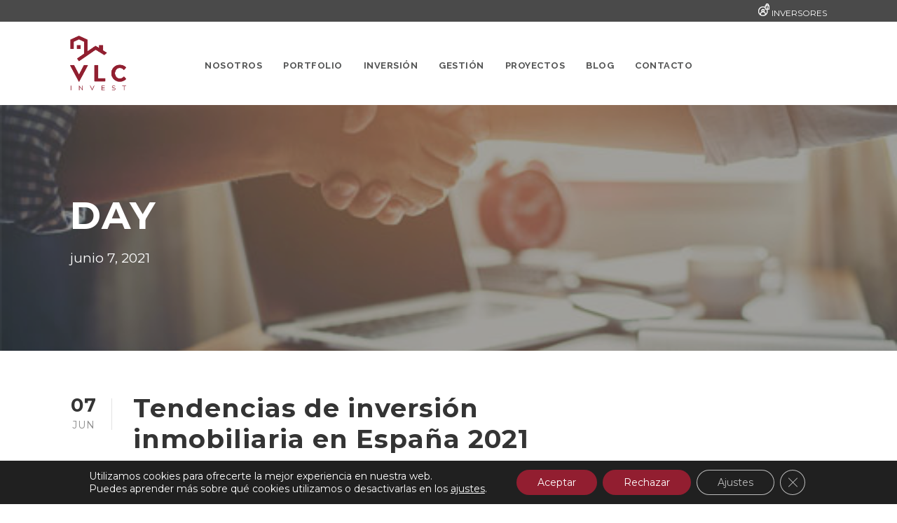

--- FILE ---
content_type: text/html; charset=UTF-8
request_url: https://www.vlcinvest.com/2021/06/07/
body_size: 14984
content:
<!DOCTYPE html>
<html lang="es" class="no-js">
<head>
	<meta charset="UTF-8">
	<meta name="viewport" content="width=device-width, initial-scale=1">
	<link rel="profile" href="http://gmpg.org/xfn/11">
	<link rel="pingback" href="https://www.vlcinvest.com/web/xmlrpc.php">
	<meta name='robots' content='noindex, follow' />

	<!-- This site is optimized with the Yoast SEO plugin v20.6 - https://yoast.com/wordpress/plugins/seo/ -->
	<title>7 junio, 2021 - VLC Invest</title>
	<meta property="og:locale" content="es_ES" />
	<meta property="og:type" content="website" />
	<meta property="og:title" content="7 junio, 2021 - VLC Invest" />
	<meta property="og:url" content="https://www.vlcinvest.com/2021/06/07/" />
	<meta property="og:site_name" content="VLC Invest" />
	<meta name="twitter:card" content="summary_large_image" />
	<script type="application/ld+json" class="yoast-schema-graph">{"@context":"https://schema.org","@graph":[{"@type":"CollectionPage","@id":"https://www.vlcinvest.com/2021/06/07/","url":"https://www.vlcinvest.com/2021/06/07/","name":"7 junio, 2021 - VLC Invest","isPartOf":{"@id":"https://www.vlcinvest.com/#website"},"breadcrumb":{"@id":"https://www.vlcinvest.com/2021/06/07/#breadcrumb"},"inLanguage":"es"},{"@type":"BreadcrumbList","@id":"https://www.vlcinvest.com/2021/06/07/#breadcrumb","itemListElement":[{"@type":"ListItem","position":1,"name":"Portada","item":"https://www.vlcinvest.com/"},{"@type":"ListItem","position":2,"name":"Archivo de 7 junio, 2021"}]},{"@type":"WebSite","@id":"https://www.vlcinvest.com/#website","url":"https://www.vlcinvest.com/","name":"VLC Invest","description":"","potentialAction":[{"@type":"SearchAction","target":{"@type":"EntryPoint","urlTemplate":"https://www.vlcinvest.com/?s={search_term_string}"},"query-input":"required name=search_term_string"}],"inLanguage":"es"}]}</script>
	<!-- / Yoast SEO plugin. -->


<link rel='dns-prefetch' href='//fonts.googleapis.com' />
<link rel='dns-prefetch' href='//s.w.org' />
<link rel="alternate" type="application/rss+xml" title="VLC Invest &raquo; Feed" href="https://www.vlcinvest.com/feed/" />
<link rel="alternate" type="application/rss+xml" title="VLC Invest &raquo; Feed de los comentarios" href="https://www.vlcinvest.com/comments/feed/" />
<script type="text/javascript">
window._wpemojiSettings = {"baseUrl":"https:\/\/s.w.org\/images\/core\/emoji\/14.0.0\/72x72\/","ext":".png","svgUrl":"https:\/\/s.w.org\/images\/core\/emoji\/14.0.0\/svg\/","svgExt":".svg","source":{"concatemoji":"https:\/\/www.vlcinvest.com\/web\/wp-includes\/js\/wp-emoji-release.min.js?ver=6.0.11"}};
/*! This file is auto-generated */
!function(e,a,t){var n,r,o,i=a.createElement("canvas"),p=i.getContext&&i.getContext("2d");function s(e,t){var a=String.fromCharCode,e=(p.clearRect(0,0,i.width,i.height),p.fillText(a.apply(this,e),0,0),i.toDataURL());return p.clearRect(0,0,i.width,i.height),p.fillText(a.apply(this,t),0,0),e===i.toDataURL()}function c(e){var t=a.createElement("script");t.src=e,t.defer=t.type="text/javascript",a.getElementsByTagName("head")[0].appendChild(t)}for(o=Array("flag","emoji"),t.supports={everything:!0,everythingExceptFlag:!0},r=0;r<o.length;r++)t.supports[o[r]]=function(e){if(!p||!p.fillText)return!1;switch(p.textBaseline="top",p.font="600 32px Arial",e){case"flag":return s([127987,65039,8205,9895,65039],[127987,65039,8203,9895,65039])?!1:!s([55356,56826,55356,56819],[55356,56826,8203,55356,56819])&&!s([55356,57332,56128,56423,56128,56418,56128,56421,56128,56430,56128,56423,56128,56447],[55356,57332,8203,56128,56423,8203,56128,56418,8203,56128,56421,8203,56128,56430,8203,56128,56423,8203,56128,56447]);case"emoji":return!s([129777,127995,8205,129778,127999],[129777,127995,8203,129778,127999])}return!1}(o[r]),t.supports.everything=t.supports.everything&&t.supports[o[r]],"flag"!==o[r]&&(t.supports.everythingExceptFlag=t.supports.everythingExceptFlag&&t.supports[o[r]]);t.supports.everythingExceptFlag=t.supports.everythingExceptFlag&&!t.supports.flag,t.DOMReady=!1,t.readyCallback=function(){t.DOMReady=!0},t.supports.everything||(n=function(){t.readyCallback()},a.addEventListener?(a.addEventListener("DOMContentLoaded",n,!1),e.addEventListener("load",n,!1)):(e.attachEvent("onload",n),a.attachEvent("onreadystatechange",function(){"complete"===a.readyState&&t.readyCallback()})),(e=t.source||{}).concatemoji?c(e.concatemoji):e.wpemoji&&e.twemoji&&(c(e.twemoji),c(e.wpemoji)))}(window,document,window._wpemojiSettings);
</script>
<style type="text/css">
img.wp-smiley,
img.emoji {
	display: inline !important;
	border: none !important;
	box-shadow: none !important;
	height: 1em !important;
	width: 1em !important;
	margin: 0 0.07em !important;
	vertical-align: -0.1em !important;
	background: none !important;
	padding: 0 !important;
}
</style>
	<link rel='stylesheet' id='wp-block-library-css'  href='https://www.vlcinvest.com/web/wp-includes/css/dist/block-library/style.min.css?ver=6.0.11' type='text/css' media='all' />
<style id='global-styles-inline-css' type='text/css'>
body{--wp--preset--color--black: #000000;--wp--preset--color--cyan-bluish-gray: #abb8c3;--wp--preset--color--white: #ffffff;--wp--preset--color--pale-pink: #f78da7;--wp--preset--color--vivid-red: #cf2e2e;--wp--preset--color--luminous-vivid-orange: #ff6900;--wp--preset--color--luminous-vivid-amber: #fcb900;--wp--preset--color--light-green-cyan: #7bdcb5;--wp--preset--color--vivid-green-cyan: #00d084;--wp--preset--color--pale-cyan-blue: #8ed1fc;--wp--preset--color--vivid-cyan-blue: #0693e3;--wp--preset--color--vivid-purple: #9b51e0;--wp--preset--gradient--vivid-cyan-blue-to-vivid-purple: linear-gradient(135deg,rgba(6,147,227,1) 0%,rgb(155,81,224) 100%);--wp--preset--gradient--light-green-cyan-to-vivid-green-cyan: linear-gradient(135deg,rgb(122,220,180) 0%,rgb(0,208,130) 100%);--wp--preset--gradient--luminous-vivid-amber-to-luminous-vivid-orange: linear-gradient(135deg,rgba(252,185,0,1) 0%,rgba(255,105,0,1) 100%);--wp--preset--gradient--luminous-vivid-orange-to-vivid-red: linear-gradient(135deg,rgba(255,105,0,1) 0%,rgb(207,46,46) 100%);--wp--preset--gradient--very-light-gray-to-cyan-bluish-gray: linear-gradient(135deg,rgb(238,238,238) 0%,rgb(169,184,195) 100%);--wp--preset--gradient--cool-to-warm-spectrum: linear-gradient(135deg,rgb(74,234,220) 0%,rgb(151,120,209) 20%,rgb(207,42,186) 40%,rgb(238,44,130) 60%,rgb(251,105,98) 80%,rgb(254,248,76) 100%);--wp--preset--gradient--blush-light-purple: linear-gradient(135deg,rgb(255,206,236) 0%,rgb(152,150,240) 100%);--wp--preset--gradient--blush-bordeaux: linear-gradient(135deg,rgb(254,205,165) 0%,rgb(254,45,45) 50%,rgb(107,0,62) 100%);--wp--preset--gradient--luminous-dusk: linear-gradient(135deg,rgb(255,203,112) 0%,rgb(199,81,192) 50%,rgb(65,88,208) 100%);--wp--preset--gradient--pale-ocean: linear-gradient(135deg,rgb(255,245,203) 0%,rgb(182,227,212) 50%,rgb(51,167,181) 100%);--wp--preset--gradient--electric-grass: linear-gradient(135deg,rgb(202,248,128) 0%,rgb(113,206,126) 100%);--wp--preset--gradient--midnight: linear-gradient(135deg,rgb(2,3,129) 0%,rgb(40,116,252) 100%);--wp--preset--duotone--dark-grayscale: url('#wp-duotone-dark-grayscale');--wp--preset--duotone--grayscale: url('#wp-duotone-grayscale');--wp--preset--duotone--purple-yellow: url('#wp-duotone-purple-yellow');--wp--preset--duotone--blue-red: url('#wp-duotone-blue-red');--wp--preset--duotone--midnight: url('#wp-duotone-midnight');--wp--preset--duotone--magenta-yellow: url('#wp-duotone-magenta-yellow');--wp--preset--duotone--purple-green: url('#wp-duotone-purple-green');--wp--preset--duotone--blue-orange: url('#wp-duotone-blue-orange');--wp--preset--font-size--small: 13px;--wp--preset--font-size--medium: 20px;--wp--preset--font-size--large: 36px;--wp--preset--font-size--x-large: 42px;}.has-black-color{color: var(--wp--preset--color--black) !important;}.has-cyan-bluish-gray-color{color: var(--wp--preset--color--cyan-bluish-gray) !important;}.has-white-color{color: var(--wp--preset--color--white) !important;}.has-pale-pink-color{color: var(--wp--preset--color--pale-pink) !important;}.has-vivid-red-color{color: var(--wp--preset--color--vivid-red) !important;}.has-luminous-vivid-orange-color{color: var(--wp--preset--color--luminous-vivid-orange) !important;}.has-luminous-vivid-amber-color{color: var(--wp--preset--color--luminous-vivid-amber) !important;}.has-light-green-cyan-color{color: var(--wp--preset--color--light-green-cyan) !important;}.has-vivid-green-cyan-color{color: var(--wp--preset--color--vivid-green-cyan) !important;}.has-pale-cyan-blue-color{color: var(--wp--preset--color--pale-cyan-blue) !important;}.has-vivid-cyan-blue-color{color: var(--wp--preset--color--vivid-cyan-blue) !important;}.has-vivid-purple-color{color: var(--wp--preset--color--vivid-purple) !important;}.has-black-background-color{background-color: var(--wp--preset--color--black) !important;}.has-cyan-bluish-gray-background-color{background-color: var(--wp--preset--color--cyan-bluish-gray) !important;}.has-white-background-color{background-color: var(--wp--preset--color--white) !important;}.has-pale-pink-background-color{background-color: var(--wp--preset--color--pale-pink) !important;}.has-vivid-red-background-color{background-color: var(--wp--preset--color--vivid-red) !important;}.has-luminous-vivid-orange-background-color{background-color: var(--wp--preset--color--luminous-vivid-orange) !important;}.has-luminous-vivid-amber-background-color{background-color: var(--wp--preset--color--luminous-vivid-amber) !important;}.has-light-green-cyan-background-color{background-color: var(--wp--preset--color--light-green-cyan) !important;}.has-vivid-green-cyan-background-color{background-color: var(--wp--preset--color--vivid-green-cyan) !important;}.has-pale-cyan-blue-background-color{background-color: var(--wp--preset--color--pale-cyan-blue) !important;}.has-vivid-cyan-blue-background-color{background-color: var(--wp--preset--color--vivid-cyan-blue) !important;}.has-vivid-purple-background-color{background-color: var(--wp--preset--color--vivid-purple) !important;}.has-black-border-color{border-color: var(--wp--preset--color--black) !important;}.has-cyan-bluish-gray-border-color{border-color: var(--wp--preset--color--cyan-bluish-gray) !important;}.has-white-border-color{border-color: var(--wp--preset--color--white) !important;}.has-pale-pink-border-color{border-color: var(--wp--preset--color--pale-pink) !important;}.has-vivid-red-border-color{border-color: var(--wp--preset--color--vivid-red) !important;}.has-luminous-vivid-orange-border-color{border-color: var(--wp--preset--color--luminous-vivid-orange) !important;}.has-luminous-vivid-amber-border-color{border-color: var(--wp--preset--color--luminous-vivid-amber) !important;}.has-light-green-cyan-border-color{border-color: var(--wp--preset--color--light-green-cyan) !important;}.has-vivid-green-cyan-border-color{border-color: var(--wp--preset--color--vivid-green-cyan) !important;}.has-pale-cyan-blue-border-color{border-color: var(--wp--preset--color--pale-cyan-blue) !important;}.has-vivid-cyan-blue-border-color{border-color: var(--wp--preset--color--vivid-cyan-blue) !important;}.has-vivid-purple-border-color{border-color: var(--wp--preset--color--vivid-purple) !important;}.has-vivid-cyan-blue-to-vivid-purple-gradient-background{background: var(--wp--preset--gradient--vivid-cyan-blue-to-vivid-purple) !important;}.has-light-green-cyan-to-vivid-green-cyan-gradient-background{background: var(--wp--preset--gradient--light-green-cyan-to-vivid-green-cyan) !important;}.has-luminous-vivid-amber-to-luminous-vivid-orange-gradient-background{background: var(--wp--preset--gradient--luminous-vivid-amber-to-luminous-vivid-orange) !important;}.has-luminous-vivid-orange-to-vivid-red-gradient-background{background: var(--wp--preset--gradient--luminous-vivid-orange-to-vivid-red) !important;}.has-very-light-gray-to-cyan-bluish-gray-gradient-background{background: var(--wp--preset--gradient--very-light-gray-to-cyan-bluish-gray) !important;}.has-cool-to-warm-spectrum-gradient-background{background: var(--wp--preset--gradient--cool-to-warm-spectrum) !important;}.has-blush-light-purple-gradient-background{background: var(--wp--preset--gradient--blush-light-purple) !important;}.has-blush-bordeaux-gradient-background{background: var(--wp--preset--gradient--blush-bordeaux) !important;}.has-luminous-dusk-gradient-background{background: var(--wp--preset--gradient--luminous-dusk) !important;}.has-pale-ocean-gradient-background{background: var(--wp--preset--gradient--pale-ocean) !important;}.has-electric-grass-gradient-background{background: var(--wp--preset--gradient--electric-grass) !important;}.has-midnight-gradient-background{background: var(--wp--preset--gradient--midnight) !important;}.has-small-font-size{font-size: var(--wp--preset--font-size--small) !important;}.has-medium-font-size{font-size: var(--wp--preset--font-size--medium) !important;}.has-large-font-size{font-size: var(--wp--preset--font-size--large) !important;}.has-x-large-font-size{font-size: var(--wp--preset--font-size--x-large) !important;}
</style>
<link rel='stylesheet' id='contact-form-7-css'  href='https://www.vlcinvest.com/web/wp-content/plugins/contact-form-7/includes/css/styles.css?ver=5.7.7' type='text/css' media='all' />
<link rel='stylesheet' id='gdlr-core-google-font-css'  href='https://fonts.googleapis.com/css?family=Montserrat%3A100%2C100italic%2C200%2C200italic%2C300%2C300italic%2Cregular%2Citalic%2C500%2C500italic%2C600%2C600italic%2C700%2C700italic%2C800%2C800italic%2C900%2C900italic%7CRaleway%3A100%2C100italic%2C200%2C200italic%2C300%2C300italic%2Cregular%2Citalic%2C500%2C500italic%2C600%2C600italic%2C700%2C700italic%2C800%2C800italic%2C900%2C900italic%7CRoboto%3A100%2C100italic%2C300%2C300italic%2Cregular%2Citalic%2C500%2C500italic%2C700%2C700italic%2C900%2C900italic%7COpen+Sans%3A300%2C300italic%2Cregular%2Citalic%2C600%2C600italic%2C700%2C700italic%2C800%2C800italic&#038;subset=cyrillic-ext%2Cvietnamese%2Clatin%2Ccyrillic%2Clatin-ext%2Cgreek-ext%2Cgreek&#038;ver=6.0.11' type='text/css' media='all' />
<link rel='stylesheet' id='rs-plugin-settings-css'  href='https://www.vlcinvest.com/web/wp-content/plugins/revslider/public/assets/css/settings.css?ver=5.4.8' type='text/css' media='all' />
<style id='rs-plugin-settings-inline-css' type='text/css'>
#rs-demo-id {}
</style>
<link rel='stylesheet' id='gdlr-core-plugin-css'  href='https://www.vlcinvest.com/web/wp-content/plugins/goodlayers-core/plugins/combine/style.css?ver=6.0.11' type='text/css' media='all' />
<link rel='stylesheet' id='gdlr-core-page-builder-css'  href='https://www.vlcinvest.com/web/wp-content/plugins/goodlayers-core/include/css/page-builder.css?ver=6.0.11' type='text/css' media='all' />
<link rel='stylesheet' id='font-awesome-css'  href='https://www.vlcinvest.com/web/wp-content/themes/VLC/plugins/font-awesome/css/font-awesome.min.css?ver=6.0.11' type='text/css' media='all' />
<link rel='stylesheet' id='font-elegant-css'  href='https://www.vlcinvest.com/web/wp-content/themes/VLC/plugins/elegant-font/style.css?ver=6.0.11' type='text/css' media='all' />
<link rel='stylesheet' id='infinite-style-core-css'  href='https://www.vlcinvest.com/web/wp-content/themes/VLC/css/style-core.css?ver=6.0.11' type='text/css' media='all' />
<link rel='stylesheet' id='infinite-custom-style-css'  href='https://www.vlcinvest.com/web/wp-content/uploads/gdlr-style-custom.css?1621417446&#038;ver=6.0.11' type='text/css' media='all' />
<link rel='stylesheet' id='moove_gdpr_frontend-css'  href='https://www.vlcinvest.com/web/wp-content/plugins/gdpr-cookie-compliance/dist/styles/gdpr-main-nf.css?ver=5.0.9' type='text/css' media='all' />
<style id='moove_gdpr_frontend-inline-css' type='text/css'>
				#moove_gdpr_cookie_modal .moove-gdpr-modal-content .moove-gdpr-tab-main h3.tab-title, 
				#moove_gdpr_cookie_modal .moove-gdpr-modal-content .moove-gdpr-tab-main span.tab-title,
				#moove_gdpr_cookie_modal .moove-gdpr-modal-content .moove-gdpr-modal-left-content #moove-gdpr-menu li a, 
				#moove_gdpr_cookie_modal .moove-gdpr-modal-content .moove-gdpr-modal-left-content #moove-gdpr-menu li button,
				#moove_gdpr_cookie_modal .moove-gdpr-modal-content .moove-gdpr-modal-left-content .moove-gdpr-branding-cnt a,
				#moove_gdpr_cookie_modal .moove-gdpr-modal-content .moove-gdpr-modal-footer-content .moove-gdpr-button-holder a.mgbutton, 
				#moove_gdpr_cookie_modal .moove-gdpr-modal-content .moove-gdpr-modal-footer-content .moove-gdpr-button-holder button.mgbutton,
				#moove_gdpr_cookie_modal .cookie-switch .cookie-slider:after, 
				#moove_gdpr_cookie_modal .cookie-switch .slider:after, 
				#moove_gdpr_cookie_modal .switch .cookie-slider:after, 
				#moove_gdpr_cookie_modal .switch .slider:after,
				#moove_gdpr_cookie_info_bar .moove-gdpr-info-bar-container .moove-gdpr-info-bar-content p, 
				#moove_gdpr_cookie_info_bar .moove-gdpr-info-bar-container .moove-gdpr-info-bar-content p a,
				#moove_gdpr_cookie_info_bar .moove-gdpr-info-bar-container .moove-gdpr-info-bar-content a.mgbutton, 
				#moove_gdpr_cookie_info_bar .moove-gdpr-info-bar-container .moove-gdpr-info-bar-content button.mgbutton,
				#moove_gdpr_cookie_modal .moove-gdpr-modal-content .moove-gdpr-tab-main .moove-gdpr-tab-main-content h1, 
				#moove_gdpr_cookie_modal .moove-gdpr-modal-content .moove-gdpr-tab-main .moove-gdpr-tab-main-content h2, 
				#moove_gdpr_cookie_modal .moove-gdpr-modal-content .moove-gdpr-tab-main .moove-gdpr-tab-main-content h3, 
				#moove_gdpr_cookie_modal .moove-gdpr-modal-content .moove-gdpr-tab-main .moove-gdpr-tab-main-content h4, 
				#moove_gdpr_cookie_modal .moove-gdpr-modal-content .moove-gdpr-tab-main .moove-gdpr-tab-main-content h5, 
				#moove_gdpr_cookie_modal .moove-gdpr-modal-content .moove-gdpr-tab-main .moove-gdpr-tab-main-content h6,
				#moove_gdpr_cookie_modal .moove-gdpr-modal-content.moove_gdpr_modal_theme_v2 .moove-gdpr-modal-title .tab-title,
				#moove_gdpr_cookie_modal .moove-gdpr-modal-content.moove_gdpr_modal_theme_v2 .moove-gdpr-tab-main h3.tab-title, 
				#moove_gdpr_cookie_modal .moove-gdpr-modal-content.moove_gdpr_modal_theme_v2 .moove-gdpr-tab-main span.tab-title,
				#moove_gdpr_cookie_modal .moove-gdpr-modal-content.moove_gdpr_modal_theme_v2 .moove-gdpr-branding-cnt a {
					font-weight: inherit				}
			#moove_gdpr_cookie_modal,#moove_gdpr_cookie_info_bar,.gdpr_cookie_settings_shortcode_content{font-family:inherit}#moove_gdpr_save_popup_settings_button{background-color:#373737;color:#fff}#moove_gdpr_save_popup_settings_button:hover{background-color:#000}#moove_gdpr_cookie_info_bar .moove-gdpr-info-bar-container .moove-gdpr-info-bar-content a.mgbutton,#moove_gdpr_cookie_info_bar .moove-gdpr-info-bar-container .moove-gdpr-info-bar-content button.mgbutton{background-color:#921e30}#moove_gdpr_cookie_modal .moove-gdpr-modal-content .moove-gdpr-modal-footer-content .moove-gdpr-button-holder a.mgbutton,#moove_gdpr_cookie_modal .moove-gdpr-modal-content .moove-gdpr-modal-footer-content .moove-gdpr-button-holder button.mgbutton,.gdpr_cookie_settings_shortcode_content .gdpr-shr-button.button-green{background-color:#921e30;border-color:#921e30}#moove_gdpr_cookie_modal .moove-gdpr-modal-content .moove-gdpr-modal-footer-content .moove-gdpr-button-holder a.mgbutton:hover,#moove_gdpr_cookie_modal .moove-gdpr-modal-content .moove-gdpr-modal-footer-content .moove-gdpr-button-holder button.mgbutton:hover,.gdpr_cookie_settings_shortcode_content .gdpr-shr-button.button-green:hover{background-color:#fff;color:#921e30}#moove_gdpr_cookie_modal .moove-gdpr-modal-content .moove-gdpr-modal-close i,#moove_gdpr_cookie_modal .moove-gdpr-modal-content .moove-gdpr-modal-close span.gdpr-icon{background-color:#921e30;border:1px solid #921e30}#moove_gdpr_cookie_info_bar span.moove-gdpr-infobar-allow-all.focus-g,#moove_gdpr_cookie_info_bar span.moove-gdpr-infobar-allow-all:focus,#moove_gdpr_cookie_info_bar button.moove-gdpr-infobar-allow-all.focus-g,#moove_gdpr_cookie_info_bar button.moove-gdpr-infobar-allow-all:focus,#moove_gdpr_cookie_info_bar span.moove-gdpr-infobar-reject-btn.focus-g,#moove_gdpr_cookie_info_bar span.moove-gdpr-infobar-reject-btn:focus,#moove_gdpr_cookie_info_bar button.moove-gdpr-infobar-reject-btn.focus-g,#moove_gdpr_cookie_info_bar button.moove-gdpr-infobar-reject-btn:focus,#moove_gdpr_cookie_info_bar span.change-settings-button.focus-g,#moove_gdpr_cookie_info_bar span.change-settings-button:focus,#moove_gdpr_cookie_info_bar button.change-settings-button.focus-g,#moove_gdpr_cookie_info_bar button.change-settings-button:focus{-webkit-box-shadow:0 0 1px 3px #921e30;-moz-box-shadow:0 0 1px 3px #921e30;box-shadow:0 0 1px 3px #921e30}#moove_gdpr_cookie_modal .moove-gdpr-modal-content .moove-gdpr-modal-close i:hover,#moove_gdpr_cookie_modal .moove-gdpr-modal-content .moove-gdpr-modal-close span.gdpr-icon:hover,#moove_gdpr_cookie_info_bar span[data-href]>u.change-settings-button{color:#921e30}#moove_gdpr_cookie_modal .moove-gdpr-modal-content .moove-gdpr-modal-left-content #moove-gdpr-menu li.menu-item-selected a span.gdpr-icon,#moove_gdpr_cookie_modal .moove-gdpr-modal-content .moove-gdpr-modal-left-content #moove-gdpr-menu li.menu-item-selected button span.gdpr-icon{color:inherit}#moove_gdpr_cookie_modal .moove-gdpr-modal-content .moove-gdpr-modal-left-content #moove-gdpr-menu li a span.gdpr-icon,#moove_gdpr_cookie_modal .moove-gdpr-modal-content .moove-gdpr-modal-left-content #moove-gdpr-menu li button span.gdpr-icon{color:inherit}#moove_gdpr_cookie_modal .gdpr-acc-link{line-height:0;font-size:0;color:transparent;position:absolute}#moove_gdpr_cookie_modal .moove-gdpr-modal-content .moove-gdpr-modal-close:hover i,#moove_gdpr_cookie_modal .moove-gdpr-modal-content .moove-gdpr-modal-left-content #moove-gdpr-menu li a,#moove_gdpr_cookie_modal .moove-gdpr-modal-content .moove-gdpr-modal-left-content #moove-gdpr-menu li button,#moove_gdpr_cookie_modal .moove-gdpr-modal-content .moove-gdpr-modal-left-content #moove-gdpr-menu li button i,#moove_gdpr_cookie_modal .moove-gdpr-modal-content .moove-gdpr-modal-left-content #moove-gdpr-menu li a i,#moove_gdpr_cookie_modal .moove-gdpr-modal-content .moove-gdpr-tab-main .moove-gdpr-tab-main-content a:hover,#moove_gdpr_cookie_info_bar.moove-gdpr-dark-scheme .moove-gdpr-info-bar-container .moove-gdpr-info-bar-content a.mgbutton:hover,#moove_gdpr_cookie_info_bar.moove-gdpr-dark-scheme .moove-gdpr-info-bar-container .moove-gdpr-info-bar-content button.mgbutton:hover,#moove_gdpr_cookie_info_bar.moove-gdpr-dark-scheme .moove-gdpr-info-bar-container .moove-gdpr-info-bar-content a:hover,#moove_gdpr_cookie_info_bar.moove-gdpr-dark-scheme .moove-gdpr-info-bar-container .moove-gdpr-info-bar-content button:hover,#moove_gdpr_cookie_info_bar.moove-gdpr-dark-scheme .moove-gdpr-info-bar-container .moove-gdpr-info-bar-content span.change-settings-button:hover,#moove_gdpr_cookie_info_bar.moove-gdpr-dark-scheme .moove-gdpr-info-bar-container .moove-gdpr-info-bar-content button.change-settings-button:hover,#moove_gdpr_cookie_info_bar.moove-gdpr-dark-scheme .moove-gdpr-info-bar-container .moove-gdpr-info-bar-content u.change-settings-button:hover,#moove_gdpr_cookie_info_bar span[data-href]>u.change-settings-button,#moove_gdpr_cookie_info_bar.moove-gdpr-dark-scheme .moove-gdpr-info-bar-container .moove-gdpr-info-bar-content a.mgbutton.focus-g,#moove_gdpr_cookie_info_bar.moove-gdpr-dark-scheme .moove-gdpr-info-bar-container .moove-gdpr-info-bar-content button.mgbutton.focus-g,#moove_gdpr_cookie_info_bar.moove-gdpr-dark-scheme .moove-gdpr-info-bar-container .moove-gdpr-info-bar-content a.focus-g,#moove_gdpr_cookie_info_bar.moove-gdpr-dark-scheme .moove-gdpr-info-bar-container .moove-gdpr-info-bar-content button.focus-g,#moove_gdpr_cookie_info_bar.moove-gdpr-dark-scheme .moove-gdpr-info-bar-container .moove-gdpr-info-bar-content a.mgbutton:focus,#moove_gdpr_cookie_info_bar.moove-gdpr-dark-scheme .moove-gdpr-info-bar-container .moove-gdpr-info-bar-content button.mgbutton:focus,#moove_gdpr_cookie_info_bar.moove-gdpr-dark-scheme .moove-gdpr-info-bar-container .moove-gdpr-info-bar-content a:focus,#moove_gdpr_cookie_info_bar.moove-gdpr-dark-scheme .moove-gdpr-info-bar-container .moove-gdpr-info-bar-content button:focus,#moove_gdpr_cookie_info_bar.moove-gdpr-dark-scheme .moove-gdpr-info-bar-container .moove-gdpr-info-bar-content span.change-settings-button.focus-g,span.change-settings-button:focus,button.change-settings-button.focus-g,button.change-settings-button:focus,#moove_gdpr_cookie_info_bar.moove-gdpr-dark-scheme .moove-gdpr-info-bar-container .moove-gdpr-info-bar-content u.change-settings-button.focus-g,#moove_gdpr_cookie_info_bar.moove-gdpr-dark-scheme .moove-gdpr-info-bar-container .moove-gdpr-info-bar-content u.change-settings-button:focus{color:#921e30}#moove_gdpr_cookie_modal .moove-gdpr-branding.focus-g span,#moove_gdpr_cookie_modal .moove-gdpr-modal-content .moove-gdpr-tab-main a.focus-g,#moove_gdpr_cookie_modal .moove-gdpr-modal-content .moove-gdpr-tab-main .gdpr-cd-details-toggle.focus-g{color:#921e30}#moove_gdpr_cookie_modal.gdpr_lightbox-hide{display:none}
</style>
<link rel='stylesheet' id='infinite-child-theme-style-css'  href='https://www.vlcinvest.com/web/wp-content/themes/VLC-child/style.css?ver=6.0.11' type='text/css' media='all' />
<script type='text/javascript' src='https://www.vlcinvest.com/web/wp-includes/js/jquery/jquery.min.js?ver=3.6.0' id='jquery-core-js'></script>
<script type='text/javascript' src='https://www.vlcinvest.com/web/wp-includes/js/jquery/jquery-migrate.min.js?ver=3.3.2' id='jquery-migrate-js'></script>
<script type='text/javascript' src='https://www.vlcinvest.com/web/wp-content/plugins/revslider/public/assets/js/jquery.themepunch.tools.min.js?ver=5.4.8' id='tp-tools-js'></script>
<script type='text/javascript' src='https://www.vlcinvest.com/web/wp-content/plugins/revslider/public/assets/js/jquery.themepunch.revolution.min.js?ver=5.4.8' id='revmin-js'></script>
<!--[if lt IE 9]>
<script type='text/javascript' src='https://www.vlcinvest.com/web/wp-content/themes/VLC/js/html5.js?ver=6.0.11' id='infinite-html5js-js'></script>
<![endif]-->
<link rel="https://api.w.org/" href="https://www.vlcinvest.com/wp-json/" /><link rel="EditURI" type="application/rsd+xml" title="RSD" href="https://www.vlcinvest.com/web/xmlrpc.php?rsd" />
<link rel="wlwmanifest" type="application/wlwmanifest+xml" href="https://www.vlcinvest.com/web/wp-includes/wlwmanifest.xml" /> 
<meta name="generator" content="WordPress 6.0.11" />
<meta name="generator" content="Powered by Slider Revolution 5.4.8 - responsive, Mobile-Friendly Slider Plugin for WordPress with comfortable drag and drop interface." />
<link rel="icon" href="https://www.vlcinvest.com/web/wp-content/uploads/2018/10/cropped-favicon-32x32.png" sizes="32x32" />
<link rel="icon" href="https://www.vlcinvest.com/web/wp-content/uploads/2018/10/cropped-favicon-192x192.png" sizes="192x192" />
<link rel="apple-touch-icon" href="https://www.vlcinvest.com/web/wp-content/uploads/2018/10/cropped-favicon-180x180.png" />
<meta name="msapplication-TileImage" content="https://www.vlcinvest.com/web/wp-content/uploads/2018/10/cropped-favicon-270x270.png" />
<script type="text/javascript">function setREVStartSize(e){									
						try{ e.c=jQuery(e.c);var i=jQuery(window).width(),t=9999,r=0,n=0,l=0,f=0,s=0,h=0;
							if(e.responsiveLevels&&(jQuery.each(e.responsiveLevels,function(e,f){f>i&&(t=r=f,l=e),i>f&&f>r&&(r=f,n=e)}),t>r&&(l=n)),f=e.gridheight[l]||e.gridheight[0]||e.gridheight,s=e.gridwidth[l]||e.gridwidth[0]||e.gridwidth,h=i/s,h=h>1?1:h,f=Math.round(h*f),"fullscreen"==e.sliderLayout){var u=(e.c.width(),jQuery(window).height());if(void 0!=e.fullScreenOffsetContainer){var c=e.fullScreenOffsetContainer.split(",");if (c) jQuery.each(c,function(e,i){u=jQuery(i).length>0?u-jQuery(i).outerHeight(!0):u}),e.fullScreenOffset.split("%").length>1&&void 0!=e.fullScreenOffset&&e.fullScreenOffset.length>0?u-=jQuery(window).height()*parseInt(e.fullScreenOffset,0)/100:void 0!=e.fullScreenOffset&&e.fullScreenOffset.length>0&&(u-=parseInt(e.fullScreenOffset,0))}f=u}else void 0!=e.minHeight&&f<e.minHeight&&(f=e.minHeight);e.c.closest(".rev_slider_wrapper").css({height:f})					
						}catch(d){console.log("Failure at Presize of Slider:"+d)}						
					};</script>
		<style type="text/css" id="wp-custom-css">
			#team {display:none;}
#blog {padding: 0px 0px 30px!important;}

#marcas img {
    filter: grayscale(1);
		transition: filter ease 0.5s;
}
#marcas a:hover img {
		filter: grayscale(0);
}

div.logo-marca .gdlr-core-image-item-wrap.gdlr-core-media-image.gdlr-core-image-item-style-rectangle img {
		transition: opacity ease 0.5s;
}
div.logo-marca .gdlr-core-image-item-wrap.gdlr-core-media-image.gdlr-core-image-item-style-rectangle img:hover {
    opacity: 0;
}

div#vlc-invest .gdlr-core-image-item-wrap.gdlr-core-media-image.gdlr-core-image-item-style-rectangle {
    background: url(https://www.vlcinvest.com/web/wp-content/uploads/2021/03/vlc-invest-hover.jpg) no-repeat;
    background-size: 100%;
    background-position: center;
}
div#nw .gdlr-core-image-item-wrap.gdlr-core-media-image.gdlr-core-image-item-style-rectangle {
    background: url(https://www.vlcinvest.com/web/wp-content/uploads/2021/03/39-nw-hover.jpg) no-repeat;
    background-size: 100%;
    background-position: center;
}
div#vlc-host .gdlr-core-image-item-wrap.gdlr-core-media-image.gdlr-core-image-item-style-rectangle {
    background: url(https://www.vlcinvest.com/web/wp-content/uploads/2021/03/vlc-host-hover.jpg) no-repeat;
    background-size: 100%;
    background-position: center;
}
div#vlc-property .gdlr-core-image-item-wrap.gdlr-core-media-image.gdlr-core-image-item-style-rectangle {
    background: url(https://www.vlcinvest.com/web/wp-content/uploads/2021/03/vlc-property-hover.jpg) no-repeat;
    background-size: 100%;
    background-position: center;
}

#portfolio .gdlr-core-pbf-column.gdlr-core-column-30 .gdlr-core-pbf-element:last-child {
    position: absolute;
    top: 0;
    bottom: 0;
    display: flex;
    align-items: center;
}
#portfolio .gdlr-core-pbf-column.gdlr-core-column-30 .gdlr-core-pbf-column-content.clearfix.gdlr-core-js {
    position: relative;
}
/*#portfolio .logo-marca img {
		filter: grayscale(1);
		transition: filter ease 0.5s;
}
#portfolio .gdlr-core-pbf-column.gdlr-core-column-30:hover .logo-marca img {
		filter: grayscale(0);
}*/

.infinite-custom-wpml-flag {display:none;}

h2 {font-size:48px!important;}

/*HEADER*/
.infinite-main-menu-right-wrap.clearfix.infinite-item-mglr.infinite-navigation-top .wpml-ls-statics-shortcode_actions.wpml-ls.wpml-ls-legacy-list-horizontal a {
    padding: 0;
    font-size: 13px;
}
.infinite-main-menu-right-wrap.clearfix.infinite-item-mglr.infinite-navigation-top .wpml-ls-statics-shortcode_actions.wpml-ls.wpml-ls-legacy-list-horizontal {
    border: 0;
    padding: 0;
}
.infinite-main-menu-right-wrap.clearfix.infinite-item-mglr.infinite-navigation-top .wpml-ls-statics-shortcode_actions.wpml-ls.wpml-ls-legacy-list-horizontal ul {
    line-height: 18px;
}

a.infinite-main-menu-right-button.infinite-style-default {
    display: none;
}

.titulo-vlc h3:before, .titulo-vlc h2:before{
    content: '';
    display: inline-block;
    height: 34px;
    background-image: url(/web/wp-content/uploads/2018/10/arrow.svg);
    background-size: contain;
    background-repeat: no-repeat;
    padding-left: 33px;
	margin-left:-35px;
}

.titulo-vlcgold h2:before{
    content: '';
    display: inline-block;
    height: 34px;
    background-image: url(/web/wp-content/uploads/2021/02/arrow-gold.svg);
    background-size: contain;
    background-repeat: no-repeat;
    padding-left: 33px;
	margin-left:-35px;
}
.wpml-ls-statics-shortcode_actions.wpml-ls.wpml-ls-legacy-list-horizontal ul li{
	margin-right:6px;
	padding-bottom:6px;
	font-weight:600;
}
.wpml-ls-statics-shortcode_actions.wpml-ls.wpml-ls-legacy-list-horizontal a{
	color:#000000;
}
.wpml-ls-statics-shortcode_actions.wpml-ls.wpml-ls-legacy-list-horizontal a:hover{
	color:#921e30;
}
.wpml-ls-current-language{
	  border-bottom-width: 3px;
    border-bottom-style: solid;
		border-color:#921e30;
		color:#921e30;
}
.wpml-ls-current-language a{
		color:#921e30!important;
}
/*NOSOTROS*/
.diagonal1:before {
    content: '';
    background-color: white;
    position: absolute;
    transform: rotate(8deg);
    height: 520px;
    width: 3500px;
    left: -62px;
		top:-50px;
}
.diagonal1:after {
    content: '';
    background-color: white;
    position: absolute;
    transform: rotate(-4deg);
    height: 250px;
    width: 3500px;
    left: -62px;
		bottom:-20px;
		z-index:1;
}
.diagonal1 .gdlr-core-pbf-column{
	z-index:2;
}
.fotos-home:before{
	content: '';
  background-color:#921e30;
  position: absolute;
 	height: 91px;
  width: 91px;
	z-index:2;
  left:450px;
	bottom:80px;
}

.fotos-homegold:before{
	content: '';
  background-color:#c7be67;
  position: absolute;
 	height: 91px;
  width: 91px;
	z-index:2;
  left:450px;
	bottom:80px;
}

.fotos-homevlc:before{
	content: '';
  background-color:#921e30;
	background-image:url(/web/wp-content/uploads/2021/02/vlcinvest-box.jpg);
  position: absolute;
 	height: 91px;
  width: 91px;
	z-index:2;
  left:450px;
	bottom:80px;
}

.fa-chain:before, .fa-link:before {display:none!important;}



/*INVERSIONES*/
.diagonal2:before {
    content: '';
    background-color: white;
    position: absolute;
    transform: rotate(4deg);
    height: 520px;
    width: 3500px;
    left: -62px;
		top:-50px;
}
/*MAPA*/
#mapa{
	-webkit-filter: grayscale(100%); /* Safari 6.0 - 9.0 */
    filter: grayscale(100%);
}
/*CONTACTO*/
.wpcf7 a:hover{
	color:#921e30;
}
.wpcf7 .wpcf7-form-control .wpcf7-list-item{
	display:inline-block;	
}
#botonEnviar {
  text-transform: uppercase;
  font-weight: bold;
	font-size: 16px;
}
div.wpcf7-validation-errors, div.wpcf7-acceptance-missing{
	border:2px solid #921e30;
}
/*BLOG*/
.gdlr-core-load-more.gdlr-core-button-color{
	border:solid 2px;
	font-size:18px;
}
.blog-cabecera{
	height:306px;
}
.diagonalblog:before {
    content: '';
    background-color: white;
    position: absolute;
    transform: rotate(8deg);
    height: 520px;
    width: 3500px;
    left: -62px;
		top:-50px;
}
.blog-cabecera .gdlr-core-pbf-background.gdlr-core-parallax.gdlr-core-js:before {
content: '';
position: absolute;
top: 0;
bottom: 0;
left: 0;
right: 0;
background-color: rgba(0,0,0,0.15);
}
/*CONTACTO*/
body .wpcf7{
	text-align:center;
}
.infinite-body .hover-dark .gdlr-core-button.gdlr-core-button-transparent.gdlr-core-button-with-border:hover, .hover-dark a:hover, .infinite-body .wpcf7-form-control.wpcf7-submit:hover {
    background-color: #921e30;
    color: white;
		border-color: white;
}
body .wpcf7-form-control.wpcf7-submit {
    color: #921e30;
    border: solid 3px #921e30;
    padding: 16px 25px;
    display: inline-block;
    font-weight: 600;
	  background: none;
		font-size: 18px;
		text-transform: none;
}
body div.wpcf7-validation-errors, body div.wpcf7-acceptance-missing, body div.wpcf7-mail-sent-ok {
	border-color: #af2130;
}
body .wpcf7 input:not([type="checkbox"]):not([type="submit"]), body .wpcf7 textarea{
		border: 0;
    border-bottom: solid 1px #55565A;
    padding: 10px 0 9px 0;
    letter-spacing: 1px;
    font-size: 17px;
	  min-height: 40px;
    max-width: 100%;
    min-width: 100%;
		height: 40px;
}
.wpcf7-form-control.wpcf7-acceptance {
    font-size: 13px;
}
.wpcf7-form .half.name-cf7 {
    width: 50%;
    float: left;
    padding-right: 10px;
    padding-bottom: 20px;
}
.wpcf7-form .half {
    width: 50%;
    float: left;
    padding-bottom: 20px;
}
.wpcf7-form-control-wrap.acceptance-346{
	padding-top:30px;
	display:inline-block;
}
div.wpcf7 .ajax-loader{
	position:absolute;
	margin-top:22px;
}

.wpcf7-form-control.g-recaptcha.wpcf7-recaptcha {
    display: inline-block;
}
.captcha {
	text-align: center;
}
/*FOOTER*/
.mail a{
	color:white;
}
.mail a:hover{
	color:white;
}
.mail:before{
	margin-top:5px;
}
.telefono:before{
	margin-top:5px;
}
.infinite-fixed-footer .textwidget{
	padding-top:10px;
	font-weight:400;
}
.infinite-footer-wrapper .infinite-body h3 {
	font-weight:400;
}
.infinite-widget-title:after {
    content: ""; 
    display: block;
    margin: 0;
    width: 35px;
    padding-top: 0px;
    border-bottom: 4px solid white;
}

.infinite-footer-wrapper .widget_text{
	font-family: "Montserrat", sans-serif;
color:white;
}
.infinite-footer-wrapper .infinite-widget-title{
	text-transform: capitalize;
	line-height:1.7;
	font-size:22px;
	font-family: "Roboto", sans-serif;
	font-weight:700;
}
.infinite-footer-wrapper .infinite-widget-title{
	margin-bottom:10px;
}
.redes a {
    margin: 0 7px;
    display: inline-block;
    vertical-align: bottom;
}
.infinite-footer-wrapper.infinite-with-column-divider .infinite-footer-column{
	border-style:none;
}
.local:before{
		content: '';
    display: inline-block;
    height: 20px;
    width: 20px;
    background-image: url(https://www.vlcinvest.com/web/wp-content/uploads/2018/10/location.svg);
    background-size: contain;
    background-repeat: no-repeat;
    margin-right: 15px;
	margin-top:1em;
}
.telefono:before{
		content: '';
    display: inline-block;
    height: 20px;
    width: 20px;
    background-image: url(https://www.vlcinvest.com/web/wp-content/uploads/2018/10/tfn.svg);
    background-size: contain;
    background-repeat: no-repeat;
    margin-right: 15px;	
}
.mail:before{
		content: '';
    display: inline-block;
    height: 20px;
    width: 20px;
    background-image: url(https://www.vlcinvest.com/web/wp-content/uploads/2018/10/mail.svg);
    background-size: contain;
    background-repeat: no-repeat;
    margin-right: 15px;	
}
.contact-foot{
	list-style:none;
	margin-left:0px;
}
.contact-foot li{
	display:flex;
	margin-bottom:20px;
}

/* proyectos */
.descripcion {
    max-height: 113px;
    overflow: hidden;
		position: relative;
		transition: max-height ease .5s;
}
.descripcion:after {
    content: '';
    background: -moz-linear-gradient(top, rgba(255,255,255,0) 0%, rgba(255,255,255,1) 100%);
    background: -webkit-linear-gradient(top, rgba(255,255,255,0) 0%,rgba(255,255,255,1) 100%);
    background: linear-gradient(to bottom, rgba(255,255,255,0) 0%,rgba(255,255,255,1) 100%);
    filter: progid:DXImageTransform.Microsoft.gradient( startColorstr='#00ffffff', endColorstr='#ffffff',GradientType=0 );
    position: absolute;
    left: 0;
    right: 0;
    bottom: 0;
    height: 80px;
}
.more {
    position: absolute;
    right: 0px;
    bottom: 0px;
    color: #922031;
    font-size: 28px;
    cursor: pointer;
    width: 30px;
    text-align: center;
    line-height: 30px;
		z-index: 9;
}
.proyectos {
    margin-bottom: 60px;
}
.proyecto {
    padding: 10px;
    display: flex;
    margin-bottom: 25px;
    box-shadow: 0px 0px 15px -2px rgba(0,0,0,0.3);
}
.proyecto .th {
    width: 437px;
    margin-right: 20px;
    flex-shrink: 0;
}
.proyecto .th img {
    display: block;
}
.info .direccion {
    background: url(/web/wp-content/uploads/2021/02/ico-proyectos01.png)no-repeat;
    background-size: 23px;
    background-position: 1px top;
    padding-left: 37px;
    font-size: 20px;
    line-height: 26px;
}
.info {
    float: left;
    width: calc(100% - 457px);
		padding-top: 11px;
}
.info > div {
    margin-bottom: 13px;
    color: black;
}
.info .bot-info {
    margin-bottom: 0;
}
.info .precio {
    background: url(/web/wp-content/uploads/2021/02/ico-proyectos02.png)no-repeat;
    background-size: 27px;
    background-position: left center;
    padding-left: 37px;
    font-size: 20px;
    font-weight: 700;
}
.info .otros {
    background: url(/web/wp-content/uploads/2021/02/ico-proyectos03.png)no-repeat;
    background-size: 28px;
    background-position: 0px center;
    padding-left: 37px;
    font-size: 18px;
}
.info .otros span:not(:last-child):after {
    content: '·';
    margin-right: 10px;
    margin-left: 10px;
}
.bot-info a {
		margin-right: 43px;
		font-size: 20px;
		font-weight: 600;
		color: black;
}
.bot-info a:last-child {
		margin-right: 0;
}
.info a.tlf {
    background: url(/web/wp-content/uploads/2021/02/ico-proyectos04.png)no-repeat;
    background-size: 16px;
    background-position: 0px center;
    padding-left: 28px;
    display: inline-block;
}
.info a.contact {
    background: url(/web/wp-content/uploads/2021/02/ico-proyectos05.png)no-repeat;
    background-size: 31px;
    background-position: 0px center;
    padding-left: 43px;
    display: inline-block;
    text-transform: uppercase;
}
.info a.pdf {
    background: url(/web/wp-content/uploads/2021/02/ico-proyectos06.png)no-repeat;
    background-size: 26px;
    background-position: 0px center;
    padding-left: 36px;
    display: inline-block;
    text-transform: uppercase;
}

.pagination {
    text-align: center;
}
.pagination > * {
    padding: 6px 12px;
    background-color: #e6e6e6;
    margin: 0 1px;
}
.pagination > a {
    color: black;
}
.pagination > span {
    color: white;
    background-color: #000340;
}
sup {
    vertical-align: super;
    font-size: 60%;
}

div#contacto-proyecto {
    position: fixed;
    z-index: 9999;
    left: 0;
    right: 0;
    top: 0;
    bottom: 0;
    background-color: rgba(255,255,255,0.5);
		display: none;
}
div#contacto-proyecto .gdlr-core-text-box-item-content {
    position: absolute;
    top: 0;
    bottom: 0;
    left: 0;
    right: 0;
    display: flex;
    align-items: center;
    justify-content: center;
}
div#contacto-proyecto .wpcf7 {
    max-width: 550px;
    width: 100%;
    background-color: white;
    padding: 40px 35px 20px;
    box-sizing: border-box;
    border-radius: 20px;
    box-shadow: 0px 5px 19px rgba(0,0,0,0.3);
    position: relative;
}

.close:before {
    content: '+';
    font-size: 38px;
    font-weight: 200;
    line-height: 20px;
    transform: rotate(45deg);
    display: inline-block;
    text-align: center;
    vertical-align: middle;
    padding: 3px;
		cursor: pointer;
}
.close {
    position: absolute;
    right: 10px;
    top: 10px;
    font-size: 0;
}

/* buscador */

.buscador {
    /*max-width: 970px;*/
    margin: 0 auto;
}
.buscador .form-group {
    width: calc(100%/4);
    margin: 0 8px;
	height: 100%;
	position: relative;
	margin-bottom: 15px;
}
.buscador .form-group:not(:last-child) {
    border: solid 1px black;
    border-radius: 0;
    overflow: hidden;
}
.buscador form {
    display: flex;
    align-items: start;
    flex-direction: row;
}
.buscador .form-group select {
	display: none;
}
.buscador .form-group select + a {
    display: block;
    padding: 10px 13px;
    font-size: 16px;
    color: black;
    position: relative;
    letter-spacing: 1px;
}
.buscador .form-group ul.lista {
    margin: 0;
    list-style: none;
    border-top: solid 1px black;
	overflow: hidden;
	display: none;
}
.buscador .form-group ul.lista li a {
    color: black;
    text-transform: uppercase;
    display: block;
    padding: 11px 13px 8px;
    line-height: 14px;
}
.buscador .form-group ul.lista li a:hover {
    color: white;
    background-color: black;
}
.buscador .form-group select + a::after {
    content: '▼';
    position: absolute;
    right: 8px;
    top: 11px;
    transition: transform ease 0.5s;
    display: inline-block;
    vertical-align: middle;
    font-size: 15px;
}
.buscador .form-group select + a.active::after {
    transform: rotateX(180deg);
}
.buscador .form-group .boton-buscar {
    font-size: 16px;
    font-weight: 400;
    padding: 11px 26px;
    background-color: #000340;
    width: 100%;
    text-transform: none;
    letter-spacing: 2px;
    color: white;
    line-height: 27px;
}
#resultados {
    /*display: none;*/
}
.productos-filtrados {
    margin: 0;
    list-style: none;
}
.productos-filtrados li {
    display: inline-block;
    width: calc(100% / 4);
    padding: 0 10px;
    vertical-align: top;
	text-align: center;
}
.productos-filtrados li h3 {
    font-size: 20px;
    text-align: center;
    font-weight: 400;
    text-transform: uppercase;
    margin-top: 10px;
}

.reset {
    background: url(/web/wp-content/uploads/2021/02/cancel.png)no-repeat;
    padding: 5px;
    background-size: 22px;
    background-position: center;
    filter: invert(0.7);
    position: absolute;
    right: 30px;
    top: 18px;
    z-index: 99999;
    cursor: pointer;
    display: none;
}
.reset::before {
    content: '';
    width: 30px;
    height: 30px;
    position: absolute;
    top: 50%;
    left: 50%;
    transform: translate(-50%,-50%);
}

a#more_posts {
    background: #921e30;
    color: white;
}

@media only screen and (max-width: 1165px) {
	.bot-info a {
    margin-right: 23px;
    font-size: 17px;
	}
	.diagonal1:before {
    content: '';
    background-color: white;
    position: absolute;
    transform: rotate(
8deg
);
    height: 230px;
    width: 1400px;
    left: -62px;
    top: -90px;
	}
	.diagonal1:after {
    content: '';
    background-color: white;
    position: absolute;
    transform: rotate(
-4deg
);
    height: 250px;
    width: 1400px;
    left: -62px;
    bottom: -50px;
    z-index: 1;
	}
}
@media only screen and (max-width: 1067px) {
	.info {
    width: 100%;
	}
	.proyecto {
    width: calc(50% - 10px);
    display: inline-block;
    margin: 0 5px;
	}
	body .bot-info a {
    display: block !important;
    margin-bottom: 7px;
    padding-left: 40px !important;
	}
	.info a.tlf {
    background-position: 8px center;
	}
	.proyecto .th {
		width: 100%;
	}
}

@media only screen and (max-width: 999px) {
	.buscador form {
		flex-wrap: wrap;
		justify-content: center;
	}
	.buscador .form-group:last-child {
    width: auto;
	}
}

@media only screen and (max-width: 767px) {
	.buscador .form-group, .buscador .form-group:last-child {
		width: 100%;
	}
	.proyecto {
    width: 100%;
    display: inline-block;
    margin: 0;
	}
	.diagonal1:before {
    height: 120px!important;
    width: 900px;
    left: -62px;
    top: -40px;
	}
	.diagonal1:after {
    transform: rotate( 
-4deg
);
    height: 150px!important;
    width: 900px;
    left: -62px;
    bottom: -40px;
    z-index: 1;
	}
}		</style>
		</head>

<body class="archive date gdlr-core-body infinite-body infinite-body-front infinite-full  infinite-with-sticky-navigation  infinite-blockquote-style-1 gdlr-core-link-to-lightbox">
<div class="infinite-mobile-header-wrap" ><div class="infinite-top-bar" ><div class="infinite-top-bar-background" ></div><div class="infinite-top-bar-container infinite-container " ><div class="infinite-top-bar-container-inner clearfix" ><div class="infinite-top-bar-right infinite-item-pdlr"><div class="infinite-top-bar-right-text"><img src="https://www.vlcinvest.com/web/wp-content/uploads/2020/10/login.png">  <a href="https://app.vlcinvest.com/site/" target="blank">INVERSORES</a></div></div></div></div></div><div class="infinite-mobile-header infinite-header-background infinite-style-slide infinite-sticky-mobile-navigation " id="infinite-mobile-header" ><div class="infinite-mobile-header-container infinite-container clearfix" ><div class="infinite-logo  infinite-item-pdlr"><div class="infinite-logo-inner"><a class="" href="https://www.vlcinvest.com/" ><img src="https://www.vlcinvest.com/web/wp-content/uploads/2018/10/Logo-VLC-Investment-Rojo.png" alt="" width="585" height="573" /></a></div></div><div class="infinite-mobile-menu-right" ><div class="infinite-mobile-menu" ><a class="infinite-mm-menu-button infinite-mobile-menu-button infinite-mobile-button-hamburger-with-border" href="#infinite-mobile-menu" ><i class="fa fa-bars" ></i></a><div class="infinite-mm-menu-wrap infinite-navigation-font" id="infinite-mobile-menu" data-slide="right" ><ul id="menu-header-menu" class="m-menu"><li class="menu-item menu-item-type-custom menu-item-object-custom menu-item-33"><a href="#nosotros">Nosotros</a></li>
<li class="menu-item menu-item-type-custom menu-item-object-custom menu-item-1478"><a href="#portfolio">Portfolio</a></li>
<li class="menu-item menu-item-type-custom menu-item-object-custom menu-item-34"><a href="#inversiones">Inversión</a></li>
<li class="menu-item menu-item-type-post_type menu-item-object-page menu-item-1501"><a href="https://www.vlcinvest.com/gestion/">Gestión</a></li>
<li class="menu-item menu-item-type-post_type menu-item-object-page menu-item-1045"><a href="https://www.vlcinvest.com/proyectos/">Proyectos</a></li>
<li class="menu-item menu-item-type-post_type menu-item-object-page menu-item-1579"><a href="https://www.vlcinvest.com/blog/">Blog</a></li>
<li class="menu-item menu-item-type-custom menu-item-object-custom menu-item-37"><a href="#contacto">Contacto</a></li>
</ul></div></div></div></div></div></div><div class="infinite-body-outer-wrapper ">
		<div class="infinite-body-wrapper clearfix  infinite-with-frame">
	<div class="infinite-top-bar" ><div class="infinite-top-bar-background" ></div><div class="infinite-top-bar-container infinite-container " ><div class="infinite-top-bar-container-inner clearfix" ><div class="infinite-top-bar-right infinite-item-pdlr"><div class="infinite-top-bar-right-text"><img src="https://www.vlcinvest.com/web/wp-content/uploads/2020/10/login.png">  <a href="https://app.vlcinvest.com/site/" target="blank">INVERSORES</a></div></div></div></div></div>	
<header class="infinite-header-wrap infinite-header-style-plain  infinite-style-center-menu infinite-sticky-navigation infinite-style-fixed"  >
	<div class="infinite-header-background" ></div>
	<div class="infinite-header-container  infinite-container">
			
		<div class="infinite-header-container-inner clearfix">
			<div class="infinite-logo  infinite-item-pdlr"><div class="infinite-logo-inner"><a class="" href="https://www.vlcinvest.com/" ><img src="https://www.vlcinvest.com/web/wp-content/uploads/2018/10/Logo-VLC-Investment-Rojo.png" alt="" width="585" height="573" /></a></div></div>			<div class="infinite-navigation infinite-item-pdlr clearfix infinite-navigation-submenu-indicator " >
			<div class="infinite-main-menu" id="infinite-main-menu" ><ul id="menu-header-menu-1" class="sf-menu"><li  class="menu-item menu-item-type-custom menu-item-object-custom menu-item-33 infinite-normal-menu"><a href="#nosotros">Nosotros</a></li>
<li  class="menu-item menu-item-type-custom menu-item-object-custom menu-item-1478 infinite-normal-menu"><a href="#portfolio">Portfolio</a></li>
<li  class="menu-item menu-item-type-custom menu-item-object-custom menu-item-34 infinite-normal-menu"><a href="#inversiones">Inversión</a></li>
<li  class="menu-item menu-item-type-post_type menu-item-object-page menu-item-1501 infinite-normal-menu"><a href="https://www.vlcinvest.com/gestion/">Gestión</a></li>
<li  class="menu-item menu-item-type-post_type menu-item-object-page menu-item-1045 infinite-normal-menu"><a href="https://www.vlcinvest.com/proyectos/">Proyectos</a></li>
<li  class="menu-item menu-item-type-post_type menu-item-object-page menu-item-1579 infinite-normal-menu"><a href="https://www.vlcinvest.com/blog/">Blog</a></li>
<li  class="menu-item menu-item-type-custom menu-item-object-custom menu-item-37 infinite-normal-menu"><a href="#contacto">Contacto</a></li>
</ul><div class="infinite-navigation-slide-bar" id="infinite-navigation-slide-bar" ></div></div><div class="infinite-main-menu-right-wrap clearfix  infinite-item-mglr infinite-navigation-top" ><a class="infinite-main-menu-right-button infinite-style-default" href="" target="_self" >.</a></div>			</div><!-- infinite-navigation -->

		</div><!-- infinite-header-inner -->
	</div><!-- infinite-header-container -->
</header><!-- header --><div class="infinite-page-title-wrap  infinite-style-medium infinite-left-align" ><div class="infinite-header-transparent-substitute" ></div><div class="infinite-page-title-overlay"  ></div><div class="infinite-page-title-container infinite-container" ><div class="infinite-page-title-content infinite-item-pdlr"  ><h3 class="infinite-page-title"  >Day</h3><div class="infinite-page-caption"  >junio 7, 2021</div></div></div></div>	<div class="infinite-page-wrapper" id="infinite-page-wrapper" ><div class="infinite-content-container infinite-container"><div class=" infinite-sidebar-wrap clearfix infinite-line-height-0 infinite-sidebar-style-right" ><div class=" infinite-sidebar-center infinite-column-40 infinite-line-height" ><div class="infinite-content-area" ><div class="gdlr-core-blog-item gdlr-core-item-pdb clearfix  gdlr-core-style-blog-full"  ><div class="gdlr-core-blog-item-holder gdlr-core-js-2 clearfix" data-layout="fitrows" ><div class="gdlr-core-item-list gdlr-core-blog-full  gdlr-core-item-mglr gdlr-core-style-left"  ><div class="gdlr-core-blog-full-head clearfix"><div class="gdlr-core-blog-date-wrapper gdlr-core-skin-divider"><div class="gdlr-core-blog-date-day gdlr-core-skin-caption">07</div><div class="gdlr-core-blog-date-month gdlr-core-skin-caption">Jun</div></div><div class="gdlr-core-blog-full-head-right"><h3 class="gdlr-core-blog-title gdlr-core-skin-title"  ><a href="https://www.vlcinvest.com/2021/06/07/tendencias-de-inversion-inmobiliaria-en-espana-2021/" >Tendencias de inversión inmobiliaria en España 2021</a></h3><div class="gdlr-core-blog-info-wrapper gdlr-core-skin-divider" ><span class="gdlr-core-blog-info gdlr-core-blog-info-font gdlr-core-skin-caption gdlr-core-blog-info-date"  ><span class="gdlr-core-head" ><i class="icon_clock_alt" ></i></span><a href="https://www.vlcinvest.com/2021/06/07/">7 junio, 2021</a></span><span class="gdlr-core-blog-info gdlr-core-blog-info-font gdlr-core-skin-caption gdlr-core-blog-info-author"  ><span class="gdlr-core-head" ><i class="icon_documents_alt" ></i></span><a href="https://www.vlcinvest.com/author/admin-vlcinvest/" title="Entradas de admin-vlcinvest" rel="author">admin-vlcinvest</a></span><span class="gdlr-core-blog-info gdlr-core-blog-info-font gdlr-core-skin-caption gdlr-core-blog-info-category"  ><span class="gdlr-core-head" ><i class="icon_folder-alt" ></i></span><a href="https://www.vlcinvest.com/category/blog/" rel="tag">Blog</a></span></div></div></div><div class="gdlr-core-blog-content" >Tendencias de inversión inmobiliaria en España 2021: factores determinantes Los dos factores determinantes para poder implementar alguna previsión sobre las tendencias futuras de la inversión en el inmobiliario español son la agilización de los procesos de vacunación y la capacidad de minimizar los contagios. Nuestra industria ha perdido mucha confianza por ambos los vendedores y...<div class="clear"></div><a class="gdlr-core-excerpt-read-more gdlr-core-button gdlr-core-rectangle" href="https://www.vlcinvest.com/2021/06/07/tendencias-de-inversion-inmobiliaria-en-espana-2021/" >Read More</a></div></div></div></div></div></div><div class=" infinite-sidebar-right infinite-column-20 infinite-line-height infinite-line-height" ><div class="infinite-sidebar-area infinite-item-pdlr" ></div></div></div></div></div><footer><div class="infinite-footer-wrapper  infinite-with-column-divider" ><div class="infinite-footer-container infinite-container clearfix" ><div class="infinite-footer-column infinite-item-pdlr infinite-column-20" ><div id="text-2" class="widget widget_text infinite-widget">			<div class="textwidget"><p><img class="footer-logo" src="https://www.vlcinvest.com/web/wp-content/uploads/2018/10/Logo-VLC-Investment.png" alt="" width="135" /></p>
</div>
		</div></div><div class="infinite-footer-column infinite-item-pdlr infinite-column-20" ><div id="text-4" class="widget widget_text infinite-widget"><h3 class="infinite-widget-title"><span class="infinite-widget-head-text">Contact</span><span class="infinite-widget-head-divider"></span></h3><span class="clear"></span>			<div class="textwidget"><ul class="contact-foot">
<li class="local">C/ Naturalista Rafael Cisternes, 4 &#8211; Despacho 206 Valencia</li>
<li class="telefono">+34 619 705 943</li>
<li class="mail"><a href="mailto:info@vlcinvest.com">info@vlcinvest.com</a></li>
</ul>
</div>
		</div><div id="text-5" class="widget widget_text infinite-widget"><h3 class="infinite-widget-title"><span class="infinite-widget-head-text">Contatto</span><span class="infinite-widget-head-divider"></span></h3><span class="clear"></span>			<div class="textwidget"><ul class="contact-foot">
<li class="local">C/ Naturalista Rafael Cisternes, 4 &#8211; Despacho 206 Valencia</li>
<li class="telefono">+34 619 705 943</li>
<li class="mail"><a href="mailto:info@vlcinvest.com">info@vlcinvest.com</a></li>
</ul>
</div>
		</div><div id="text-3" class="widget widget_text infinite-widget"><h3 class="infinite-widget-title"><span class="infinite-widget-head-text">Contacto</span><span class="infinite-widget-head-divider"></span></h3><span class="clear"></span>			<div class="textwidget"><ul class="contact-foot">
<li class="local">C/ Naturalista Rafael Cisternes, 4 &#8211; Despacho 206 Valencia</li>
<li class="telefono">+34 619 705 943</li>
<li class="mail"><a href="mailto:info@vlcinvest.com">info@vlcinvest.com</a></li>
</ul>
</div>
		</div><div id="text-6" class="widget widget_text infinite-widget"><h3 class="infinite-widget-title"><span class="infinite-widget-head-text">Contact</span><span class="infinite-widget-head-divider"></span></h3><span class="clear"></span>			<div class="textwidget"><ul class="contact-foot">
<li class="local">C/ Naturalista Rafael Cisternes, 4 &#8211; Despacho 206 Valencia</li>
<li class="telefono">+34 619 705 943</li>
<li class="mail"><a href="mailto:info@vlcinvest.com">info@vlcinvest.com</a></li>
</ul>
</div>
		</div></div><div class="infinite-footer-column infinite-item-pdlr infinite-column-20" ><div id="custom_html-2" class="widget_text widget widget_custom_html infinite-widget"><h3 class="infinite-widget-title"><span class="infinite-widget-head-text">Síguenos</span><span class="infinite-widget-head-divider"></span></h3><span class="clear"></span><div class="textwidget custom-html-widget"><div class="redes">
	<a href="#">
		<img alt="redes sociales vlc investments" src="https://www.vlcinvest.com/web/wp-content/uploads/2018/10/fb.svg" width="30px">
	</a>
		<a href="https://www.linkedin.com/in/vlc-invest-9155ba172/?originalSubdomain=es">
		<img alt="redes sociales vlc investment" src="https://www.vlcinvest.com/web/wp-content/uploads/2018/10/in.svg" width="30px">
	</a>
	<a href="#">
		<img alt="redes sociales vlc investment" src="https://www.vlcinvest.com/web/wp-content/uploads/2018/10/ig.svg" width="30px">
	</a>

</div></div></div><div id="custom_html-4" class="widget_text widget widget_custom_html infinite-widget"><h3 class="infinite-widget-title"><span class="infinite-widget-head-text">Follow Us</span><span class="infinite-widget-head-divider"></span></h3><span class="clear"></span><div class="textwidget custom-html-widget"><div class="redes">
	<a href="#">
		<img alt="redes sociales vlc investments" src="https://www.vlcinvest.com/web/wp-content/uploads/2018/10/fb.svg" width="30px">
	</a>
		<a href="https://www.linkedin.com/in/vlc-invest-9155ba172/?originalSubdomain=es">
		<img alt="redes sociales vlc investment" src="https://www.vlcinvest.com/web/wp-content/uploads/2018/10/in.svg" width="30px">
	</a>
	<a href="#">
		<img alt="redes sociales vlc investment" src="https://www.vlcinvest.com/web/wp-content/uploads/2018/10/ig.svg" width="30px">
	</a>

</div></div></div><div id="custom_html-3" class="widget_text widget widget_custom_html infinite-widget"><h3 class="infinite-widget-title"><span class="infinite-widget-head-text">Seguici</span><span class="infinite-widget-head-divider"></span></h3><span class="clear"></span><div class="textwidget custom-html-widget"><div class="redes">
	<a href="#">
		<img alt="redes sociales vlc investments" src="https://www.vlcinvest.com/web/wp-content/uploads/2018/10/fb.svg" width="30px">
	</a>
		<a href="https://www.linkedin.com/in/vlc-invest-9155ba172/?originalSubdomain=es">
		<img alt="redes sociales vlc investment" src="https://www.vlcinvest.com/web/wp-content/uploads/2018/10/in.svg" width="30px">
	</a>
	<a href="#">
		<img alt="redes sociales vlc investment" src="https://www.vlcinvest.com/web/wp-content/uploads/2018/10/ig.svg" width="30px">
	</a>

</div></div></div><div id="custom_html-5" class="widget_text widget widget_custom_html infinite-widget"><h3 class="infinite-widget-title"><span class="infinite-widget-head-text">Suivez nous</span><span class="infinite-widget-head-divider"></span></h3><span class="clear"></span><div class="textwidget custom-html-widget"><div class="redes">
	<a href="#">
		<img alt="redes sociales vlc investments" src="https://www.vlcinvest.com/web/wp-content/uploads/2018/10/fb.svg" width="30px">
	</a>
		<a href="https://www.linkedin.com/in/vlc-invest-9155ba172/?originalSubdomain=es">
		<img alt="redes sociales vlc investment" src="https://www.vlcinvest.com/web/wp-content/uploads/2018/10/in.svg" width="30px">
	</a>
	<a href="#">
		<img alt="redes sociales vlc investment" src="https://www.vlcinvest.com/web/wp-content/uploads/2018/10/ig.svg" width="30px">
	</a>

</div></div></div></div></div></div><div class="infinite-copyright-wrapper" ><div class="infinite-copyright-container infinite-container"><div class="infinite-copyright-text infinite-item-pdlr"><a href="/politica-de-privacidad/">Política de privacidad</a> | <a href="/normativa-cookies/">Normativa de cookies</a> | <a href="/terminos-y-condiciones/">Términos y condiciones</a></div></div></div></footer></div></div>
	<!--copyscapeskip-->
	<aside id="moove_gdpr_cookie_info_bar" class="moove-gdpr-info-bar-hidden moove-gdpr-align-center moove-gdpr-dark-scheme gdpr_infobar_postion_bottom" aria-label="Banner de cookies RGPD" style="display: none;">
	<div class="moove-gdpr-info-bar-container">
		<div class="moove-gdpr-info-bar-content">
		
<div class="moove-gdpr-cookie-notice">
  <p>Utilizamos cookies para ofrecerte la mejor experiencia en nuestra web.</p><p>Puedes aprender más sobre qué cookies utilizamos o desactivarlas en los <button  aria-haspopup="true" data-href="#moove_gdpr_cookie_modal" class="change-settings-button">ajustes</button>.</p>				<button class="moove-gdpr-infobar-close-btn gdpr-content-close-btn" aria-label="Cerrar el banner de cookies RGPD">
					<span class="gdpr-sr-only">Cerrar el banner de cookies RGPD</span>
					<i class="moovegdpr-arrow-close"></i>
				</button>
			</div>
<!--  .moove-gdpr-cookie-notice -->
		
<div class="moove-gdpr-button-holder">
			<button class="mgbutton moove-gdpr-infobar-allow-all gdpr-fbo-0" aria-label="Aceptar" >Aceptar</button>
						<button class="mgbutton moove-gdpr-infobar-reject-btn gdpr-fbo-1 "  aria-label="Rechazar">Rechazar</button>
							<button class="mgbutton moove-gdpr-infobar-settings-btn change-settings-button gdpr-fbo-2" aria-haspopup="true" data-href="#moove_gdpr_cookie_modal"  aria-label="Ajustes">Ajustes</button>
							<button class="moove-gdpr-infobar-close-btn gdpr-fbo-3" aria-label="Cerrar el banner de cookies RGPD" >
					<span class="gdpr-sr-only">Cerrar el banner de cookies RGPD</span>
					<i class="moovegdpr-arrow-close"></i>
				</button>
			</div>
<!--  .button-container -->
		</div>
		<!-- moove-gdpr-info-bar-content -->
	</div>
	<!-- moove-gdpr-info-bar-container -->
	</aside>
	<!-- #moove_gdpr_cookie_info_bar -->
	<!--/copyscapeskip-->
<script>jQuery('.info a.contact').click(function(e){
    e.preventDefault();
    jQuery('div#contacto-proyecto').fadeIn();
    jQuery('span.wpcf7-form-control-wrap.titulo-proyecto input').val(jQuery(this).parents('.info').find('.direccion').text());
});
jQuery('.close').click(function(){
    jQuery('div#contacto-proyecto').fadeOut();
});

jQuery('.more').click(function(){
    jQuery(this).toggleClass('active');
    if(jQuery(this).hasClass('active')){
        jQuery(this).text('-');
        jQuery(this).parent().css('max-height',jQuery(this).siblings('.text').height());
    } else {
        jQuery(this).text('+');
        jQuery(this).parent().css('max-height','');
    }
});</script><script type='text/javascript' src='https://www.vlcinvest.com/web/wp-content/plugins/contact-form-7/includes/swv/js/index.js?ver=5.7.7' id='swv-js'></script>
<script type='text/javascript' id='contact-form-7-js-extra'>
/* <![CDATA[ */
var wpcf7 = {"api":{"root":"https:\/\/www.vlcinvest.com\/wp-json\/","namespace":"contact-form-7\/v1"}};
/* ]]> */
</script>
<script type='text/javascript' src='https://www.vlcinvest.com/web/wp-content/plugins/contact-form-7/includes/js/index.js?ver=5.7.7' id='contact-form-7-js'></script>
<script type='text/javascript' src='https://www.vlcinvest.com/web/wp-content/plugins/goodlayers-core/plugins/combine/script.js?ver=6.0.11' id='gdlr-core-plugin-js'></script>
<script type='text/javascript' id='gdlr-core-page-builder-js-extra'>
/* <![CDATA[ */
var gdlr_core_pbf = {"admin":"","video":{"width":"640","height":"360"},"ajax_url":"https:\/\/www.vlcinvest.com\/web\/wp-admin\/admin-ajax.php","ilightbox_skin":"dark"};
/* ]]> */
</script>
<script type='text/javascript' src='https://www.vlcinvest.com/web/wp-content/plugins/goodlayers-core/include/js/page-builder.js?ver=6.0.11' id='gdlr-core-page-builder-js'></script>
<script type='text/javascript' src='https://www.vlcinvest.com/web/wp-includes/js/jquery/ui/effect.min.js?ver=1.13.1' id='jquery-effects-core-js'></script>
<script type='text/javascript' id='infinite-script-core-js-extra'>
/* <![CDATA[ */
var infinite_script_core = {"home_url":"https:\/\/www.vlcinvest.com\/"};
/* ]]> */
</script>
<script type='text/javascript' src='https://www.vlcinvest.com/web/wp-content/themes/VLC/js/script-core.js?ver=1.0.0' id='infinite-script-core-js'></script>
<script type='text/javascript' src='https://www.google.com/recaptcha/api.js?render=6LfLp4MUAAAAAGkfgMUUXLWehtM5QLdU2gtH2wLS&#038;ver=3.0' id='google-recaptcha-js'></script>
<script type='text/javascript' src='https://www.vlcinvest.com/web/wp-includes/js/dist/vendor/regenerator-runtime.min.js?ver=0.13.9' id='regenerator-runtime-js'></script>
<script type='text/javascript' src='https://www.vlcinvest.com/web/wp-includes/js/dist/vendor/wp-polyfill.min.js?ver=3.15.0' id='wp-polyfill-js'></script>
<script type='text/javascript' id='wpcf7-recaptcha-js-extra'>
/* <![CDATA[ */
var wpcf7_recaptcha = {"sitekey":"6LfLp4MUAAAAAGkfgMUUXLWehtM5QLdU2gtH2wLS","actions":{"homepage":"homepage","contactform":"contactform"}};
/* ]]> */
</script>
<script type='text/javascript' src='https://www.vlcinvest.com/web/wp-content/plugins/contact-form-7/modules/recaptcha/index.js?ver=5.7.7' id='wpcf7-recaptcha-js'></script>
<script type='text/javascript' id='moove_gdpr_frontend-js-extra'>
/* <![CDATA[ */
var moove_frontend_gdpr_scripts = {"ajaxurl":"https:\/\/www.vlcinvest.com\/web\/wp-admin\/admin-ajax.php","post_id":"2433","plugin_dir":"https:\/\/www.vlcinvest.com\/web\/wp-content\/plugins\/gdpr-cookie-compliance","show_icons":"all","is_page":"","ajax_cookie_removal":"false","strict_init":"2","enabled_default":{"strict":2,"third_party":0,"advanced":0,"performance":0,"preference":0},"geo_location":"false","force_reload":"false","is_single":"","hide_save_btn":"false","current_user":"0","cookie_expiration":"365","script_delay":"2000","close_btn_action":"1","close_btn_rdr":"","scripts_defined":"{\"cache\":true,\"header\":\"\",\"body\":\"\",\"footer\":\"\",\"thirdparty\":{\"header\":\"<!-- Global site tag (gtag.js) - Google Analytics -->\\r\\n<script data-gdpr async src=\\\"https:\\\/\\\/www.googletagmanager.com\\\/gtag\\\/js?id=UA-131839571-1\\\"><\\\/script>\\r\\n<script data-gdpr>\\r\\n  window.dataLayer = window.dataLayer || [];\\r\\n  function gtag(){dataLayer.push(arguments);}\\r\\n  gtag('js', new Date());\\r\\n\\r\\n  gtag('config', 'UA-131839571-1');\\r\\n<\\\/script>\",\"body\":\"\",\"footer\":\"\"},\"strict\":{\"header\":\"\",\"body\":\"\",\"footer\":\"\"},\"advanced\":{\"header\":\"\",\"body\":\"\",\"footer\":\"\"}}","gdpr_scor":"true","wp_lang":"","wp_consent_api":"false","gdpr_nonce":"3bc99225fa"};
/* ]]> */
</script>
<script type='text/javascript' src='https://www.vlcinvest.com/web/wp-content/plugins/gdpr-cookie-compliance/dist/scripts/main.js?ver=5.0.9' id='moove_gdpr_frontend-js'></script>
<script type='text/javascript' id='moove_gdpr_frontend-js-after'>
var gdpr_consent__strict = "true"
var gdpr_consent__thirdparty = "false"
var gdpr_consent__advanced = "false"
var gdpr_consent__performance = "false"
var gdpr_consent__preference = "false"
var gdpr_consent__cookies = "strict"
</script>

    
	<!--copyscapeskip-->
	<!-- V1 -->
	<dialog id="moove_gdpr_cookie_modal" class="gdpr_lightbox-hide" aria-modal="true" aria-label="Pantalla de ajustes RGPD">
	<div class="moove-gdpr-modal-content moove-clearfix logo-position-left moove_gdpr_modal_theme_v1">
		    
		<button class="moove-gdpr-modal-close" autofocus aria-label="Cerrar los ajustes de cookies RGPD">
			<span class="gdpr-sr-only">Cerrar los ajustes de cookies RGPD</span>
			<span class="gdpr-icon moovegdpr-arrow-close"></span>
		</button>
				<div class="moove-gdpr-modal-left-content">
		
<div class="moove-gdpr-company-logo-holder">
	<img src="https://www.vlcinvest.com/web/wp-content/uploads/2021/03/vlcinvest.png" alt=""   width="128"  height="128"  class="img-responsive" />
</div>
<!--  .moove-gdpr-company-logo-holder -->
		<ul id="moove-gdpr-menu">
			
<li class="menu-item-on menu-item-privacy_overview menu-item-selected">
	<button data-href="#privacy_overview" class="moove-gdpr-tab-nav" aria-label="Resumen de privacidad">
	<span class="gdpr-nav-tab-title">Resumen de privacidad</span>
	</button>
</li>

	<li class="menu-item-strict-necessary-cookies menu-item-off">
	<button data-href="#strict-necessary-cookies" class="moove-gdpr-tab-nav" aria-label="Cookies estrictamente necesarias">
		<span class="gdpr-nav-tab-title">Cookies estrictamente necesarias</span>
	</button>
	</li>


	<li class="menu-item-off menu-item-third_party_cookies">
	<button data-href="#third_party_cookies" class="moove-gdpr-tab-nav" aria-label="Analítica">
		<span class="gdpr-nav-tab-title">Analítica</span>
	</button>
	</li>



	<li class="menu-item-moreinfo menu-item-off">
	<button data-href="#cookie_policy_modal" class="moove-gdpr-tab-nav" aria-label="Política de cookies">
		<span class="gdpr-nav-tab-title">Política de cookies</span>
	</button>
	</li>
		</ul>
		
<div class="moove-gdpr-branding-cnt">
	</div>
<!--  .moove-gdpr-branding -->
		</div>
		<!--  .moove-gdpr-modal-left-content -->
		<div class="moove-gdpr-modal-right-content">
		<div class="moove-gdpr-modal-title">
			 
		</div>
		<!-- .moove-gdpr-modal-ritle -->
		<div class="main-modal-content">

			<div class="moove-gdpr-tab-content">
			
<div id="privacy_overview" class="moove-gdpr-tab-main">
		<span class="tab-title">Resumen de privacidad</span>
		<div class="moove-gdpr-tab-main-content">
	<p>Esta web utiliza cookies para que podamos ofrecerte la mejor experiencia de usuario posible. La información de las cookies se almacena en tu navegador y realiza funciones tales como reconocerte cuando vuelves a nuestra web o ayudar a nuestro equipo a comprender qué secciones de la web encuentras más interesantes y útiles.</p>
		</div>
	<!--  .moove-gdpr-tab-main-content -->

</div>
<!-- #privacy_overview -->
			
  <div id="strict-necessary-cookies" class="moove-gdpr-tab-main" style="display:none">
    <span class="tab-title">Cookies estrictamente necesarias</span>
    <div class="moove-gdpr-tab-main-content">
      <p>Las cookies estrictamente necesarias tiene que activarse siempre para que podamos guardar tus preferencias de ajustes de cookies.</p>
      <div class="moove-gdpr-status-bar gdpr-checkbox-disabled checkbox-selected">
        <div class="gdpr-cc-form-wrap">
          <div class="gdpr-cc-form-fieldset">
            <label class="cookie-switch" for="moove_gdpr_strict_cookies">    
              <span class="gdpr-sr-only">Activar o desactivar las cookies</span>        
              <input type="checkbox" aria-label="Cookies estrictamente necesarias" disabled checked="checked"  value="check" name="moove_gdpr_strict_cookies" id="moove_gdpr_strict_cookies">
              <span class="cookie-slider cookie-round gdpr-sr" data-text-enable="Activado" data-text-disabled="Desactivado">
                <span class="gdpr-sr-label">
                  <span class="gdpr-sr-enable">Activado</span>
                  <span class="gdpr-sr-disable">Desactivado</span>
                </span>
              </span>
            </label>
          </div>
          <!-- .gdpr-cc-form-fieldset -->
        </div>
        <!-- .gdpr-cc-form-wrap -->
      </div>
      <!-- .moove-gdpr-status-bar -->
                                              
    </div>
    <!--  .moove-gdpr-tab-main-content -->
  </div>
  <!-- #strict-necesarry-cookies -->
			
  <div id="third_party_cookies" class="moove-gdpr-tab-main" style="display:none">
    <span class="tab-title">Analítica</span>
    <div class="moove-gdpr-tab-main-content">
      <p>Esta web utiliza Google Analytics para recopilar información anónima tal como el número de visitantes del sitio, o las páginas más populares.</p>
<p>Dejar esta cookie activa nos permite mejorar nuestra web.</p>
      <div class="moove-gdpr-status-bar">
        <div class="gdpr-cc-form-wrap">
          <div class="gdpr-cc-form-fieldset">
            <label class="cookie-switch" for="moove_gdpr_performance_cookies">    
              <span class="gdpr-sr-only">Activar o desactivar las cookies</span>     
              <input type="checkbox" aria-label="Analítica" value="check" name="moove_gdpr_performance_cookies" id="moove_gdpr_performance_cookies" >
              <span class="cookie-slider cookie-round gdpr-sr" data-text-enable="Activado" data-text-disabled="Desactivado">
                <span class="gdpr-sr-label">
                  <span class="gdpr-sr-enable">Activado</span>
                  <span class="gdpr-sr-disable">Desactivado</span>
                </span>
              </span>
            </label>
          </div>
          <!-- .gdpr-cc-form-fieldset -->
        </div>
        <!-- .gdpr-cc-form-wrap -->
      </div>
      <!-- .moove-gdpr-status-bar -->
             
    </div>
    <!--  .moove-gdpr-tab-main-content -->
  </div>
  <!-- #third_party_cookies -->
			
									
	<div id="cookie_policy_modal" class="moove-gdpr-tab-main" style="display:none">
	<span class="tab-title">Política de cookies</span>
	<div class="moove-gdpr-tab-main-content">
		<p>Más información sobre nuestra <a href="https://www.vlcinvest.com/politica-de-privacidad/" target="_blank">política de cookies</a></p>
		 
	</div>
	<!--  .moove-gdpr-tab-main-content -->
	</div>
			</div>
			<!--  .moove-gdpr-tab-content -->
		</div>
		<!--  .main-modal-content -->
		<div class="moove-gdpr-modal-footer-content">
			<div class="moove-gdpr-button-holder">
						<button class="mgbutton moove-gdpr-modal-allow-all button-visible" aria-label="Activar todo">Activar todo</button>
								<button class="mgbutton moove-gdpr-modal-save-settings button-visible" aria-label="Guardar ajustes">Guardar ajustes</button>
				</div>
<!--  .moove-gdpr-button-holder -->
		</div>
		<!--  .moove-gdpr-modal-footer-content -->
		</div>
		<!--  .moove-gdpr-modal-right-content -->

		<div class="moove-clearfix"></div>

	</div>
	<!--  .moove-gdpr-modal-content -->
	</dialog>
	<!-- #moove_gdpr_cookie_modal -->
	<!--/copyscapeskip-->

<script>
jQuery('.buscador .form-group select + a').click(function(){
  jQuery(this).toggleClass('active');
  jQuery(this).siblings('ul').slideToggle();
});

jQuery('.buscador .form-group').on('click', 'ul.lista li a', function(){
  jQuery(this).parents('ul.lista').siblings('a').html(jQuery(this).text()).removeClass('active');
  jQuery(this).parents('ul.lista').slideToggle();
  jQuery(this).parents('ul.lista').siblings('select').val(jQuery(this).attr('data-val')).trigger('change');
  jQuery(this).parents('ul').siblings('span.reset').fadeIn('fast');
  
});

jQuery('.buscador .form-group').on('click', '.boton-buscar', function(event){
  jQuery('#resultados').slideUp();
  campos = jQuery( this ).parents('form').serializeArray();
  campos[campos.length] = {name: 'language', value: '

--- FILE ---
content_type: text/html; charset=utf-8
request_url: https://www.google.com/recaptcha/api2/anchor?ar=1&k=6LfLp4MUAAAAAGkfgMUUXLWehtM5QLdU2gtH2wLS&co=aHR0cHM6Ly93d3cudmxjaW52ZXN0LmNvbTo0NDM.&hl=en&v=PoyoqOPhxBO7pBk68S4YbpHZ&size=invisible&anchor-ms=20000&execute-ms=30000&cb=s1dvre72s3zj
body_size: 48614
content:
<!DOCTYPE HTML><html dir="ltr" lang="en"><head><meta http-equiv="Content-Type" content="text/html; charset=UTF-8">
<meta http-equiv="X-UA-Compatible" content="IE=edge">
<title>reCAPTCHA</title>
<style type="text/css">
/* cyrillic-ext */
@font-face {
  font-family: 'Roboto';
  font-style: normal;
  font-weight: 400;
  font-stretch: 100%;
  src: url(//fonts.gstatic.com/s/roboto/v48/KFO7CnqEu92Fr1ME7kSn66aGLdTylUAMa3GUBHMdazTgWw.woff2) format('woff2');
  unicode-range: U+0460-052F, U+1C80-1C8A, U+20B4, U+2DE0-2DFF, U+A640-A69F, U+FE2E-FE2F;
}
/* cyrillic */
@font-face {
  font-family: 'Roboto';
  font-style: normal;
  font-weight: 400;
  font-stretch: 100%;
  src: url(//fonts.gstatic.com/s/roboto/v48/KFO7CnqEu92Fr1ME7kSn66aGLdTylUAMa3iUBHMdazTgWw.woff2) format('woff2');
  unicode-range: U+0301, U+0400-045F, U+0490-0491, U+04B0-04B1, U+2116;
}
/* greek-ext */
@font-face {
  font-family: 'Roboto';
  font-style: normal;
  font-weight: 400;
  font-stretch: 100%;
  src: url(//fonts.gstatic.com/s/roboto/v48/KFO7CnqEu92Fr1ME7kSn66aGLdTylUAMa3CUBHMdazTgWw.woff2) format('woff2');
  unicode-range: U+1F00-1FFF;
}
/* greek */
@font-face {
  font-family: 'Roboto';
  font-style: normal;
  font-weight: 400;
  font-stretch: 100%;
  src: url(//fonts.gstatic.com/s/roboto/v48/KFO7CnqEu92Fr1ME7kSn66aGLdTylUAMa3-UBHMdazTgWw.woff2) format('woff2');
  unicode-range: U+0370-0377, U+037A-037F, U+0384-038A, U+038C, U+038E-03A1, U+03A3-03FF;
}
/* math */
@font-face {
  font-family: 'Roboto';
  font-style: normal;
  font-weight: 400;
  font-stretch: 100%;
  src: url(//fonts.gstatic.com/s/roboto/v48/KFO7CnqEu92Fr1ME7kSn66aGLdTylUAMawCUBHMdazTgWw.woff2) format('woff2');
  unicode-range: U+0302-0303, U+0305, U+0307-0308, U+0310, U+0312, U+0315, U+031A, U+0326-0327, U+032C, U+032F-0330, U+0332-0333, U+0338, U+033A, U+0346, U+034D, U+0391-03A1, U+03A3-03A9, U+03B1-03C9, U+03D1, U+03D5-03D6, U+03F0-03F1, U+03F4-03F5, U+2016-2017, U+2034-2038, U+203C, U+2040, U+2043, U+2047, U+2050, U+2057, U+205F, U+2070-2071, U+2074-208E, U+2090-209C, U+20D0-20DC, U+20E1, U+20E5-20EF, U+2100-2112, U+2114-2115, U+2117-2121, U+2123-214F, U+2190, U+2192, U+2194-21AE, U+21B0-21E5, U+21F1-21F2, U+21F4-2211, U+2213-2214, U+2216-22FF, U+2308-230B, U+2310, U+2319, U+231C-2321, U+2336-237A, U+237C, U+2395, U+239B-23B7, U+23D0, U+23DC-23E1, U+2474-2475, U+25AF, U+25B3, U+25B7, U+25BD, U+25C1, U+25CA, U+25CC, U+25FB, U+266D-266F, U+27C0-27FF, U+2900-2AFF, U+2B0E-2B11, U+2B30-2B4C, U+2BFE, U+3030, U+FF5B, U+FF5D, U+1D400-1D7FF, U+1EE00-1EEFF;
}
/* symbols */
@font-face {
  font-family: 'Roboto';
  font-style: normal;
  font-weight: 400;
  font-stretch: 100%;
  src: url(//fonts.gstatic.com/s/roboto/v48/KFO7CnqEu92Fr1ME7kSn66aGLdTylUAMaxKUBHMdazTgWw.woff2) format('woff2');
  unicode-range: U+0001-000C, U+000E-001F, U+007F-009F, U+20DD-20E0, U+20E2-20E4, U+2150-218F, U+2190, U+2192, U+2194-2199, U+21AF, U+21E6-21F0, U+21F3, U+2218-2219, U+2299, U+22C4-22C6, U+2300-243F, U+2440-244A, U+2460-24FF, U+25A0-27BF, U+2800-28FF, U+2921-2922, U+2981, U+29BF, U+29EB, U+2B00-2BFF, U+4DC0-4DFF, U+FFF9-FFFB, U+10140-1018E, U+10190-1019C, U+101A0, U+101D0-101FD, U+102E0-102FB, U+10E60-10E7E, U+1D2C0-1D2D3, U+1D2E0-1D37F, U+1F000-1F0FF, U+1F100-1F1AD, U+1F1E6-1F1FF, U+1F30D-1F30F, U+1F315, U+1F31C, U+1F31E, U+1F320-1F32C, U+1F336, U+1F378, U+1F37D, U+1F382, U+1F393-1F39F, U+1F3A7-1F3A8, U+1F3AC-1F3AF, U+1F3C2, U+1F3C4-1F3C6, U+1F3CA-1F3CE, U+1F3D4-1F3E0, U+1F3ED, U+1F3F1-1F3F3, U+1F3F5-1F3F7, U+1F408, U+1F415, U+1F41F, U+1F426, U+1F43F, U+1F441-1F442, U+1F444, U+1F446-1F449, U+1F44C-1F44E, U+1F453, U+1F46A, U+1F47D, U+1F4A3, U+1F4B0, U+1F4B3, U+1F4B9, U+1F4BB, U+1F4BF, U+1F4C8-1F4CB, U+1F4D6, U+1F4DA, U+1F4DF, U+1F4E3-1F4E6, U+1F4EA-1F4ED, U+1F4F7, U+1F4F9-1F4FB, U+1F4FD-1F4FE, U+1F503, U+1F507-1F50B, U+1F50D, U+1F512-1F513, U+1F53E-1F54A, U+1F54F-1F5FA, U+1F610, U+1F650-1F67F, U+1F687, U+1F68D, U+1F691, U+1F694, U+1F698, U+1F6AD, U+1F6B2, U+1F6B9-1F6BA, U+1F6BC, U+1F6C6-1F6CF, U+1F6D3-1F6D7, U+1F6E0-1F6EA, U+1F6F0-1F6F3, U+1F6F7-1F6FC, U+1F700-1F7FF, U+1F800-1F80B, U+1F810-1F847, U+1F850-1F859, U+1F860-1F887, U+1F890-1F8AD, U+1F8B0-1F8BB, U+1F8C0-1F8C1, U+1F900-1F90B, U+1F93B, U+1F946, U+1F984, U+1F996, U+1F9E9, U+1FA00-1FA6F, U+1FA70-1FA7C, U+1FA80-1FA89, U+1FA8F-1FAC6, U+1FACE-1FADC, U+1FADF-1FAE9, U+1FAF0-1FAF8, U+1FB00-1FBFF;
}
/* vietnamese */
@font-face {
  font-family: 'Roboto';
  font-style: normal;
  font-weight: 400;
  font-stretch: 100%;
  src: url(//fonts.gstatic.com/s/roboto/v48/KFO7CnqEu92Fr1ME7kSn66aGLdTylUAMa3OUBHMdazTgWw.woff2) format('woff2');
  unicode-range: U+0102-0103, U+0110-0111, U+0128-0129, U+0168-0169, U+01A0-01A1, U+01AF-01B0, U+0300-0301, U+0303-0304, U+0308-0309, U+0323, U+0329, U+1EA0-1EF9, U+20AB;
}
/* latin-ext */
@font-face {
  font-family: 'Roboto';
  font-style: normal;
  font-weight: 400;
  font-stretch: 100%;
  src: url(//fonts.gstatic.com/s/roboto/v48/KFO7CnqEu92Fr1ME7kSn66aGLdTylUAMa3KUBHMdazTgWw.woff2) format('woff2');
  unicode-range: U+0100-02BA, U+02BD-02C5, U+02C7-02CC, U+02CE-02D7, U+02DD-02FF, U+0304, U+0308, U+0329, U+1D00-1DBF, U+1E00-1E9F, U+1EF2-1EFF, U+2020, U+20A0-20AB, U+20AD-20C0, U+2113, U+2C60-2C7F, U+A720-A7FF;
}
/* latin */
@font-face {
  font-family: 'Roboto';
  font-style: normal;
  font-weight: 400;
  font-stretch: 100%;
  src: url(//fonts.gstatic.com/s/roboto/v48/KFO7CnqEu92Fr1ME7kSn66aGLdTylUAMa3yUBHMdazQ.woff2) format('woff2');
  unicode-range: U+0000-00FF, U+0131, U+0152-0153, U+02BB-02BC, U+02C6, U+02DA, U+02DC, U+0304, U+0308, U+0329, U+2000-206F, U+20AC, U+2122, U+2191, U+2193, U+2212, U+2215, U+FEFF, U+FFFD;
}
/* cyrillic-ext */
@font-face {
  font-family: 'Roboto';
  font-style: normal;
  font-weight: 500;
  font-stretch: 100%;
  src: url(//fonts.gstatic.com/s/roboto/v48/KFO7CnqEu92Fr1ME7kSn66aGLdTylUAMa3GUBHMdazTgWw.woff2) format('woff2');
  unicode-range: U+0460-052F, U+1C80-1C8A, U+20B4, U+2DE0-2DFF, U+A640-A69F, U+FE2E-FE2F;
}
/* cyrillic */
@font-face {
  font-family: 'Roboto';
  font-style: normal;
  font-weight: 500;
  font-stretch: 100%;
  src: url(//fonts.gstatic.com/s/roboto/v48/KFO7CnqEu92Fr1ME7kSn66aGLdTylUAMa3iUBHMdazTgWw.woff2) format('woff2');
  unicode-range: U+0301, U+0400-045F, U+0490-0491, U+04B0-04B1, U+2116;
}
/* greek-ext */
@font-face {
  font-family: 'Roboto';
  font-style: normal;
  font-weight: 500;
  font-stretch: 100%;
  src: url(//fonts.gstatic.com/s/roboto/v48/KFO7CnqEu92Fr1ME7kSn66aGLdTylUAMa3CUBHMdazTgWw.woff2) format('woff2');
  unicode-range: U+1F00-1FFF;
}
/* greek */
@font-face {
  font-family: 'Roboto';
  font-style: normal;
  font-weight: 500;
  font-stretch: 100%;
  src: url(//fonts.gstatic.com/s/roboto/v48/KFO7CnqEu92Fr1ME7kSn66aGLdTylUAMa3-UBHMdazTgWw.woff2) format('woff2');
  unicode-range: U+0370-0377, U+037A-037F, U+0384-038A, U+038C, U+038E-03A1, U+03A3-03FF;
}
/* math */
@font-face {
  font-family: 'Roboto';
  font-style: normal;
  font-weight: 500;
  font-stretch: 100%;
  src: url(//fonts.gstatic.com/s/roboto/v48/KFO7CnqEu92Fr1ME7kSn66aGLdTylUAMawCUBHMdazTgWw.woff2) format('woff2');
  unicode-range: U+0302-0303, U+0305, U+0307-0308, U+0310, U+0312, U+0315, U+031A, U+0326-0327, U+032C, U+032F-0330, U+0332-0333, U+0338, U+033A, U+0346, U+034D, U+0391-03A1, U+03A3-03A9, U+03B1-03C9, U+03D1, U+03D5-03D6, U+03F0-03F1, U+03F4-03F5, U+2016-2017, U+2034-2038, U+203C, U+2040, U+2043, U+2047, U+2050, U+2057, U+205F, U+2070-2071, U+2074-208E, U+2090-209C, U+20D0-20DC, U+20E1, U+20E5-20EF, U+2100-2112, U+2114-2115, U+2117-2121, U+2123-214F, U+2190, U+2192, U+2194-21AE, U+21B0-21E5, U+21F1-21F2, U+21F4-2211, U+2213-2214, U+2216-22FF, U+2308-230B, U+2310, U+2319, U+231C-2321, U+2336-237A, U+237C, U+2395, U+239B-23B7, U+23D0, U+23DC-23E1, U+2474-2475, U+25AF, U+25B3, U+25B7, U+25BD, U+25C1, U+25CA, U+25CC, U+25FB, U+266D-266F, U+27C0-27FF, U+2900-2AFF, U+2B0E-2B11, U+2B30-2B4C, U+2BFE, U+3030, U+FF5B, U+FF5D, U+1D400-1D7FF, U+1EE00-1EEFF;
}
/* symbols */
@font-face {
  font-family: 'Roboto';
  font-style: normal;
  font-weight: 500;
  font-stretch: 100%;
  src: url(//fonts.gstatic.com/s/roboto/v48/KFO7CnqEu92Fr1ME7kSn66aGLdTylUAMaxKUBHMdazTgWw.woff2) format('woff2');
  unicode-range: U+0001-000C, U+000E-001F, U+007F-009F, U+20DD-20E0, U+20E2-20E4, U+2150-218F, U+2190, U+2192, U+2194-2199, U+21AF, U+21E6-21F0, U+21F3, U+2218-2219, U+2299, U+22C4-22C6, U+2300-243F, U+2440-244A, U+2460-24FF, U+25A0-27BF, U+2800-28FF, U+2921-2922, U+2981, U+29BF, U+29EB, U+2B00-2BFF, U+4DC0-4DFF, U+FFF9-FFFB, U+10140-1018E, U+10190-1019C, U+101A0, U+101D0-101FD, U+102E0-102FB, U+10E60-10E7E, U+1D2C0-1D2D3, U+1D2E0-1D37F, U+1F000-1F0FF, U+1F100-1F1AD, U+1F1E6-1F1FF, U+1F30D-1F30F, U+1F315, U+1F31C, U+1F31E, U+1F320-1F32C, U+1F336, U+1F378, U+1F37D, U+1F382, U+1F393-1F39F, U+1F3A7-1F3A8, U+1F3AC-1F3AF, U+1F3C2, U+1F3C4-1F3C6, U+1F3CA-1F3CE, U+1F3D4-1F3E0, U+1F3ED, U+1F3F1-1F3F3, U+1F3F5-1F3F7, U+1F408, U+1F415, U+1F41F, U+1F426, U+1F43F, U+1F441-1F442, U+1F444, U+1F446-1F449, U+1F44C-1F44E, U+1F453, U+1F46A, U+1F47D, U+1F4A3, U+1F4B0, U+1F4B3, U+1F4B9, U+1F4BB, U+1F4BF, U+1F4C8-1F4CB, U+1F4D6, U+1F4DA, U+1F4DF, U+1F4E3-1F4E6, U+1F4EA-1F4ED, U+1F4F7, U+1F4F9-1F4FB, U+1F4FD-1F4FE, U+1F503, U+1F507-1F50B, U+1F50D, U+1F512-1F513, U+1F53E-1F54A, U+1F54F-1F5FA, U+1F610, U+1F650-1F67F, U+1F687, U+1F68D, U+1F691, U+1F694, U+1F698, U+1F6AD, U+1F6B2, U+1F6B9-1F6BA, U+1F6BC, U+1F6C6-1F6CF, U+1F6D3-1F6D7, U+1F6E0-1F6EA, U+1F6F0-1F6F3, U+1F6F7-1F6FC, U+1F700-1F7FF, U+1F800-1F80B, U+1F810-1F847, U+1F850-1F859, U+1F860-1F887, U+1F890-1F8AD, U+1F8B0-1F8BB, U+1F8C0-1F8C1, U+1F900-1F90B, U+1F93B, U+1F946, U+1F984, U+1F996, U+1F9E9, U+1FA00-1FA6F, U+1FA70-1FA7C, U+1FA80-1FA89, U+1FA8F-1FAC6, U+1FACE-1FADC, U+1FADF-1FAE9, U+1FAF0-1FAF8, U+1FB00-1FBFF;
}
/* vietnamese */
@font-face {
  font-family: 'Roboto';
  font-style: normal;
  font-weight: 500;
  font-stretch: 100%;
  src: url(//fonts.gstatic.com/s/roboto/v48/KFO7CnqEu92Fr1ME7kSn66aGLdTylUAMa3OUBHMdazTgWw.woff2) format('woff2');
  unicode-range: U+0102-0103, U+0110-0111, U+0128-0129, U+0168-0169, U+01A0-01A1, U+01AF-01B0, U+0300-0301, U+0303-0304, U+0308-0309, U+0323, U+0329, U+1EA0-1EF9, U+20AB;
}
/* latin-ext */
@font-face {
  font-family: 'Roboto';
  font-style: normal;
  font-weight: 500;
  font-stretch: 100%;
  src: url(//fonts.gstatic.com/s/roboto/v48/KFO7CnqEu92Fr1ME7kSn66aGLdTylUAMa3KUBHMdazTgWw.woff2) format('woff2');
  unicode-range: U+0100-02BA, U+02BD-02C5, U+02C7-02CC, U+02CE-02D7, U+02DD-02FF, U+0304, U+0308, U+0329, U+1D00-1DBF, U+1E00-1E9F, U+1EF2-1EFF, U+2020, U+20A0-20AB, U+20AD-20C0, U+2113, U+2C60-2C7F, U+A720-A7FF;
}
/* latin */
@font-face {
  font-family: 'Roboto';
  font-style: normal;
  font-weight: 500;
  font-stretch: 100%;
  src: url(//fonts.gstatic.com/s/roboto/v48/KFO7CnqEu92Fr1ME7kSn66aGLdTylUAMa3yUBHMdazQ.woff2) format('woff2');
  unicode-range: U+0000-00FF, U+0131, U+0152-0153, U+02BB-02BC, U+02C6, U+02DA, U+02DC, U+0304, U+0308, U+0329, U+2000-206F, U+20AC, U+2122, U+2191, U+2193, U+2212, U+2215, U+FEFF, U+FFFD;
}
/* cyrillic-ext */
@font-face {
  font-family: 'Roboto';
  font-style: normal;
  font-weight: 900;
  font-stretch: 100%;
  src: url(//fonts.gstatic.com/s/roboto/v48/KFO7CnqEu92Fr1ME7kSn66aGLdTylUAMa3GUBHMdazTgWw.woff2) format('woff2');
  unicode-range: U+0460-052F, U+1C80-1C8A, U+20B4, U+2DE0-2DFF, U+A640-A69F, U+FE2E-FE2F;
}
/* cyrillic */
@font-face {
  font-family: 'Roboto';
  font-style: normal;
  font-weight: 900;
  font-stretch: 100%;
  src: url(//fonts.gstatic.com/s/roboto/v48/KFO7CnqEu92Fr1ME7kSn66aGLdTylUAMa3iUBHMdazTgWw.woff2) format('woff2');
  unicode-range: U+0301, U+0400-045F, U+0490-0491, U+04B0-04B1, U+2116;
}
/* greek-ext */
@font-face {
  font-family: 'Roboto';
  font-style: normal;
  font-weight: 900;
  font-stretch: 100%;
  src: url(//fonts.gstatic.com/s/roboto/v48/KFO7CnqEu92Fr1ME7kSn66aGLdTylUAMa3CUBHMdazTgWw.woff2) format('woff2');
  unicode-range: U+1F00-1FFF;
}
/* greek */
@font-face {
  font-family: 'Roboto';
  font-style: normal;
  font-weight: 900;
  font-stretch: 100%;
  src: url(//fonts.gstatic.com/s/roboto/v48/KFO7CnqEu92Fr1ME7kSn66aGLdTylUAMa3-UBHMdazTgWw.woff2) format('woff2');
  unicode-range: U+0370-0377, U+037A-037F, U+0384-038A, U+038C, U+038E-03A1, U+03A3-03FF;
}
/* math */
@font-face {
  font-family: 'Roboto';
  font-style: normal;
  font-weight: 900;
  font-stretch: 100%;
  src: url(//fonts.gstatic.com/s/roboto/v48/KFO7CnqEu92Fr1ME7kSn66aGLdTylUAMawCUBHMdazTgWw.woff2) format('woff2');
  unicode-range: U+0302-0303, U+0305, U+0307-0308, U+0310, U+0312, U+0315, U+031A, U+0326-0327, U+032C, U+032F-0330, U+0332-0333, U+0338, U+033A, U+0346, U+034D, U+0391-03A1, U+03A3-03A9, U+03B1-03C9, U+03D1, U+03D5-03D6, U+03F0-03F1, U+03F4-03F5, U+2016-2017, U+2034-2038, U+203C, U+2040, U+2043, U+2047, U+2050, U+2057, U+205F, U+2070-2071, U+2074-208E, U+2090-209C, U+20D0-20DC, U+20E1, U+20E5-20EF, U+2100-2112, U+2114-2115, U+2117-2121, U+2123-214F, U+2190, U+2192, U+2194-21AE, U+21B0-21E5, U+21F1-21F2, U+21F4-2211, U+2213-2214, U+2216-22FF, U+2308-230B, U+2310, U+2319, U+231C-2321, U+2336-237A, U+237C, U+2395, U+239B-23B7, U+23D0, U+23DC-23E1, U+2474-2475, U+25AF, U+25B3, U+25B7, U+25BD, U+25C1, U+25CA, U+25CC, U+25FB, U+266D-266F, U+27C0-27FF, U+2900-2AFF, U+2B0E-2B11, U+2B30-2B4C, U+2BFE, U+3030, U+FF5B, U+FF5D, U+1D400-1D7FF, U+1EE00-1EEFF;
}
/* symbols */
@font-face {
  font-family: 'Roboto';
  font-style: normal;
  font-weight: 900;
  font-stretch: 100%;
  src: url(//fonts.gstatic.com/s/roboto/v48/KFO7CnqEu92Fr1ME7kSn66aGLdTylUAMaxKUBHMdazTgWw.woff2) format('woff2');
  unicode-range: U+0001-000C, U+000E-001F, U+007F-009F, U+20DD-20E0, U+20E2-20E4, U+2150-218F, U+2190, U+2192, U+2194-2199, U+21AF, U+21E6-21F0, U+21F3, U+2218-2219, U+2299, U+22C4-22C6, U+2300-243F, U+2440-244A, U+2460-24FF, U+25A0-27BF, U+2800-28FF, U+2921-2922, U+2981, U+29BF, U+29EB, U+2B00-2BFF, U+4DC0-4DFF, U+FFF9-FFFB, U+10140-1018E, U+10190-1019C, U+101A0, U+101D0-101FD, U+102E0-102FB, U+10E60-10E7E, U+1D2C0-1D2D3, U+1D2E0-1D37F, U+1F000-1F0FF, U+1F100-1F1AD, U+1F1E6-1F1FF, U+1F30D-1F30F, U+1F315, U+1F31C, U+1F31E, U+1F320-1F32C, U+1F336, U+1F378, U+1F37D, U+1F382, U+1F393-1F39F, U+1F3A7-1F3A8, U+1F3AC-1F3AF, U+1F3C2, U+1F3C4-1F3C6, U+1F3CA-1F3CE, U+1F3D4-1F3E0, U+1F3ED, U+1F3F1-1F3F3, U+1F3F5-1F3F7, U+1F408, U+1F415, U+1F41F, U+1F426, U+1F43F, U+1F441-1F442, U+1F444, U+1F446-1F449, U+1F44C-1F44E, U+1F453, U+1F46A, U+1F47D, U+1F4A3, U+1F4B0, U+1F4B3, U+1F4B9, U+1F4BB, U+1F4BF, U+1F4C8-1F4CB, U+1F4D6, U+1F4DA, U+1F4DF, U+1F4E3-1F4E6, U+1F4EA-1F4ED, U+1F4F7, U+1F4F9-1F4FB, U+1F4FD-1F4FE, U+1F503, U+1F507-1F50B, U+1F50D, U+1F512-1F513, U+1F53E-1F54A, U+1F54F-1F5FA, U+1F610, U+1F650-1F67F, U+1F687, U+1F68D, U+1F691, U+1F694, U+1F698, U+1F6AD, U+1F6B2, U+1F6B9-1F6BA, U+1F6BC, U+1F6C6-1F6CF, U+1F6D3-1F6D7, U+1F6E0-1F6EA, U+1F6F0-1F6F3, U+1F6F7-1F6FC, U+1F700-1F7FF, U+1F800-1F80B, U+1F810-1F847, U+1F850-1F859, U+1F860-1F887, U+1F890-1F8AD, U+1F8B0-1F8BB, U+1F8C0-1F8C1, U+1F900-1F90B, U+1F93B, U+1F946, U+1F984, U+1F996, U+1F9E9, U+1FA00-1FA6F, U+1FA70-1FA7C, U+1FA80-1FA89, U+1FA8F-1FAC6, U+1FACE-1FADC, U+1FADF-1FAE9, U+1FAF0-1FAF8, U+1FB00-1FBFF;
}
/* vietnamese */
@font-face {
  font-family: 'Roboto';
  font-style: normal;
  font-weight: 900;
  font-stretch: 100%;
  src: url(//fonts.gstatic.com/s/roboto/v48/KFO7CnqEu92Fr1ME7kSn66aGLdTylUAMa3OUBHMdazTgWw.woff2) format('woff2');
  unicode-range: U+0102-0103, U+0110-0111, U+0128-0129, U+0168-0169, U+01A0-01A1, U+01AF-01B0, U+0300-0301, U+0303-0304, U+0308-0309, U+0323, U+0329, U+1EA0-1EF9, U+20AB;
}
/* latin-ext */
@font-face {
  font-family: 'Roboto';
  font-style: normal;
  font-weight: 900;
  font-stretch: 100%;
  src: url(//fonts.gstatic.com/s/roboto/v48/KFO7CnqEu92Fr1ME7kSn66aGLdTylUAMa3KUBHMdazTgWw.woff2) format('woff2');
  unicode-range: U+0100-02BA, U+02BD-02C5, U+02C7-02CC, U+02CE-02D7, U+02DD-02FF, U+0304, U+0308, U+0329, U+1D00-1DBF, U+1E00-1E9F, U+1EF2-1EFF, U+2020, U+20A0-20AB, U+20AD-20C0, U+2113, U+2C60-2C7F, U+A720-A7FF;
}
/* latin */
@font-face {
  font-family: 'Roboto';
  font-style: normal;
  font-weight: 900;
  font-stretch: 100%;
  src: url(//fonts.gstatic.com/s/roboto/v48/KFO7CnqEu92Fr1ME7kSn66aGLdTylUAMa3yUBHMdazQ.woff2) format('woff2');
  unicode-range: U+0000-00FF, U+0131, U+0152-0153, U+02BB-02BC, U+02C6, U+02DA, U+02DC, U+0304, U+0308, U+0329, U+2000-206F, U+20AC, U+2122, U+2191, U+2193, U+2212, U+2215, U+FEFF, U+FFFD;
}

</style>
<link rel="stylesheet" type="text/css" href="https://www.gstatic.com/recaptcha/releases/PoyoqOPhxBO7pBk68S4YbpHZ/styles__ltr.css">
<script nonce="yB4eO3qDHax2b0OuaU_wnQ" type="text/javascript">window['__recaptcha_api'] = 'https://www.google.com/recaptcha/api2/';</script>
<script type="text/javascript" src="https://www.gstatic.com/recaptcha/releases/PoyoqOPhxBO7pBk68S4YbpHZ/recaptcha__en.js" nonce="yB4eO3qDHax2b0OuaU_wnQ">
      
    </script></head>
<body><div id="rc-anchor-alert" class="rc-anchor-alert"></div>
<input type="hidden" id="recaptcha-token" value="[base64]">
<script type="text/javascript" nonce="yB4eO3qDHax2b0OuaU_wnQ">
      recaptcha.anchor.Main.init("[\x22ainput\x22,[\x22bgdata\x22,\x22\x22,\[base64]/[base64]/UltIKytdPWE6KGE8MjA0OD9SW0grK109YT4+NnwxOTI6KChhJjY0NTEyKT09NTUyOTYmJnErMTxoLmxlbmd0aCYmKGguY2hhckNvZGVBdChxKzEpJjY0NTEyKT09NTYzMjA/[base64]/MjU1OlI/[base64]/[base64]/[base64]/[base64]/[base64]/[base64]/[base64]/[base64]/[base64]/[base64]\x22,\[base64]\\u003d\\u003d\x22,\x22w5/Dv8KRV1nCosKqw7XDszLChXrDizLCjTcWwpfCq8Kaw6TDrTcaLFdPwpxGdsKTwrY0wpnDpz7DsR3DvV53bjrCtsKMw4rDocOhcj7DhHLClUHDuSDCqcKIXsKsO8OZwpZCMcK4w5BwV8KjwrY/YMOTw5JgWGRlfEDCjMOhHSLCmjnDp1DDsh3DsHVvN8KEaRoNw43DrcK+w5FuwrhoDsOybBnDpy7CnsK6w6hjfE3DjMOOwrovcsORwqzDgsKmYMOtwovCgQY/wpTDlUlMMsOqwpnCucOuIcKbEMODw5YOW8KTw4BTS8OYwqPDhQLCpcKeJXvChMKpUMOHMcOHw57DgcOzcizDqcOPwoDCp8OXSMKiwqXDqMOSw4l5wrctExs/w4VYRlMKQi/DvUXDnMO4FcKnYsOWw5kFGsOpKMKQw5oGwpjCqMKmw7nDlzbDt8OoWcKAfD9vdwHDscO0DsOUw63Dr8KKwpZ4w73Dkw40I1zChSYnRUQACFcBw74FOcOlwplIJBzCgDbDr8Odwp1swpZyNsKqH1HDozAWbsK+cSdGw5rClMOed8KaY3tEw7tOGG/Ch8OASBzDlxFcwqzCqMK/w7o6w5PDv8KJTMO3UU7DuWXCtMOww6vCvUEmwpzDmMOxwqPDkjgqwoFKw7cgdcKgMcKiwobDoGdzw5QtwrnDoCk1wojDqcKaRyDDmcOsP8OPDxgKL1/CujVqwp7Dr8O8WsOqwqbClsOcLhIYw5N4wq0IfsOfOcKwEAo+O8ORdnkuw5E1JsO6w4zCtGgIWMKBZMOXJsK9w7IAwogwwrHDmMO9w6PCtjUBd3vCr8K5w7w4w6UgPw3DjBPDksOtFAjDqcKzwo/CrsKYw5rDsR4qZHcTw7VZwqzDmMKAwpsVGMO7wqTDng9VwqrCi1XDixHDjcKrw7UVwqgpaUBowqZLIMKPwpIXS2XCoCbCpnR2w79BwpdrHFrDpxDDr8KTwoBoHMOawq/CtMOeWzgNw7RwcBMPw7wKNMK8w4Rmwo5rwpg3WsKmOsKwwrBeUCBHNU3CsjJKF3fDuMKkJ8KnMcO5GcKCC1EEw5wTTyXDnHzChMOjwq7DhsOmwptXMm/DisOgJnHDgRZIAEhINsKIHsKKcMKSw77CsTbDpMOZw4PDsk83CSpsw7bDr8KcJMOneMKzw6QTwpjCgcKpUMKlwrEBwqPDnBotNjpzw7/[base64]/[base64]/woPDj8OeeH4lccKow7ZjR8O9QF/DpMKswrpwPsKFw6XDnkPCs1wiw6Ysw7YkKMKfYsKtZg3DtVU/KsO5wpnCjMKGw5fDv8OZw7zDkSvDsW3CqsOjw6jCvcKjw5/DgjHCn8KoSMKxeHzCisOHwrXDj8Kaw4LCncOUw64QbcK3w6pJXTh1wqwFwoReEsKCw5bCqhzCjsKAwpXCicKQMwJ7wpUgwq/[base64]/CnirDkz/[base64]/Mkd1woLCgUZGw7PDvMOAdsOvw7/CoMKpSUkMdcOvwrgwAsOSVn56G8Oow5jDkMOxw6fCsMO7A8KYwqd1B8KCwqrDiTbDs8OFPXDDpwc3wp1SwoXCs8OYwppwYF/[base64]/e8KUw4UGPhQ3TMKXwoHDkMOiw7hDw48nw53DrsKyTcO3wqsaV8KEw7sPwrfCjsOAw5FMLsKxB8OeQcOCw7Jcw75ow7ZXw4zCrCpRw4/Cg8KNwqFHB8KCNS7CqcKRcX/Col7Dj8OJwobDrA0Bw7fCmcOGXMO8PcO/woBzGCBDw7DCgcOGw5xPNnnDiMKdw47CvkQKwqPDosOlRQ/Cr8O3L2nCrMObLWXCu1sRw6XCuX/CmUNuw41dScKkLUxZwprDnsKMw4/DhsKtw6XDt3lfMsKDwo7CuMKcO1Ffw6PDqXxvw7zDhUdow6DDksO8JFLDmUnCrMK3OFtbwpPCsMOjw5QGwrvCt8OKwqxcw57CsMK/ckpFd1gMdsKlw6jCtWIzw6cJMFXDqcO3ZsOWOMOCdQpCwrLDkUV+wrHCtjPDqcObw7w3YcOnwqlJfsKeScKxw54vw6bDo8KLRj3Dl8KGw5TDscO/[base64]/DqMOkwqHCqijDjTnCocOMSsK/[base64]/DjsKPw47Ds0Qow4fCm8K+wr9zwotcAMK6w7LCqsKqJ8OqFcKpw7/CpMK5w7dBw77CuMKvw6pYYMKdTMOmMsOnw7DCjkHCmMOxNSPDjkrCjVIWwqHCpMKrD8O/[base64]/DolLCvT0xd8OrPsOmwrUEw6LCnxZmwovDs8OTw7bCjXbCky59YyfCkMObw5A+EXtUNcKZw67DiQHDqhcCWDrDs8KZw7nCp8OfWcOJwrfCkSc0w6JtUEYFMFTDjsOEc8KjwrFGw4bDlRHDj3/CtBtaeMObXFkjNXtjDcKDMsOBw5DCuHvCi8KIw4xiwqjDsTTDlsOjWsOBI8KUKHNZKU0tw4UfNlLCq8KrUkY+w6DDrH19GMOzfBDDkxPDsHE2JcOoDy/DnMOUwrjCm3cJwpTDoAR0GMO+K0B+RHfCiMKXwpIQVhnDlMOIwpLCmsKYw7YXwqvDqsOfw4jDi3LDrMKHw4DDnDTCgcKsw7DDtcODAG3CvsKoG8Oqw5QyWMKcKcOpP8KMN2kLwpMBCMOqMmTCnE3DnVvDlsOKOxbDn0XCt8OFw5DDjH/CqMO1wrEmOWwHwqJcw60jwqbCrcKxVMKFKMK/[base64]/CqcKpKjRMw43Dqg1pajR2wqHDgsO4MMO3KkrCrE87wrJ2JWXCncOQw6lzejh/[base64]/wqPDs2BZw4fDul/Cpy/Cj8Ohw5zDtcKJwqtjw6x3IR4CwrM+ehlEwojDvsOOAcK0w5XCu8KYw6AJPMKFPTZGw6cHCcKCw4Mcw65DOcKUw55cw74lw57CpsKmJy7DmhPCucOOw73CtF1kHMKYw5/DtTVRNE3DmS89w5QhTsOTwqNJUEPCnMKmAxI8w6M+R8OXw5XDl8K1JcKpV8O1w5/Co8KFZBQWwoYiQ8ONbMKBwo/CiG3CkcOuwoXCvjMMLMOaBDbDvSVLwqI3fFNrw6jCvUR/wqzCpMO0w5FsfMKCwpzCnMKjQ8O3w4fDtcOdwrnDni/CuEIXXlLCvMO5AE0vw6PDpcKTwrEdw73Dk8ONwqnDlkNOSUVAwoBnwpPCpRF7w4MEw4FQw6/Ds8OfdMK9WcOfwrzCtMKWwoDCgGE9w7vDk8KOdyRfP8K/GmfDiGjCjnvCncKiD8Osw5/Dg8ONDmbDu8KdwqooMcKewpDDiXDCusK7FkvDlHbCmiTDiWrDtcOIw5YNw43CiG7CsWE3woxZw5ZYI8KtaMOgw5Mvwr1ow63DjEjDnTBIw5bDgwnCvGrDvg1awoDDv8Kww5NJdTzCohbCssOrwoNgw7fDvsOOw5PClXrDvMOTwp7Di8Kyw6k8MEPCm0/DrV0dHBjDinoIw6sCw4rCn2/Cv37ClsKuwqbCqz4XwoXCpMKBwpY/GMOKwrJMAkHDnkV8eMKSw7cDw7DCgMO9wqjDhsOjKCTDr8K+wrjCpDvCuMK4NMKrw7DCj8KcwrPDuQoXHcKDc25ew65Yw7RYwq0nw6hmw5vDngQkUcO9wopYw4NBNkMuw4zDvSvDrsO8woDDvSXCisO1w6XDnsKLRilUZW8OHxYjFsO/wo7Dv8K/[base64]/dsKVw7PDmiPCoMK7MsKVTWfCpCRgL8KXwq4MwqTChMO0DVYfGFpAw6djw6ssTMK1w78Zw5bClwVxw5rCslU+w5LCmFRgFMO7w4bDjsOww5HDvjhCWFnChMOFcgJWZMKZfSXCk2zCvcOiaFjCri8bFEnDuT3DisOUwrDDhcOhcGnCkj4Qwo/Duy49wq3CocKuwo1BwqXDsAN9dTPDqMOcw4d0NMOBwoDDjU7Dl8KBADTCmRZcwp3Cr8Omwq07wr5HbMK1FDxZFMKGwo03SMO/e8OGwqLCnMOJw7DDnTtONcKpU8KtAEfCoWF/woQJwpAeecOWwrLCjibCnmBcZ8KGZ8KNwoIdMHg/[base64]/[base64]/DncKdwo9AIMKwUGksP8KgfMODw5o/JCYZaMOMBFzDqQXCoMKqw6jCjsO1VMOvwpoSw5fDl8KSABvCgcO1bMOJdmVhW8K7VWfCsThDw7/[base64]/Cn8OVw4zDr8Kow5IzUMOrDh/[base64]/CrhEOesOGw6hvHXwmw5vDicOkD8OpC1VWLFfClcKewotEw6rDvTXCqBzCsFjDolhdwrHCscOEw7YpEcOiw4rCr8Khw40OdsKLwo3CncKaT8OpZsOjw6Z6Gj5kw4nDikPCicK2XMOZw5kOwq1XPcO/fsOawrERw6kCciXDmTVLw5LDjSEMw7AGPjnCisKdw5fCmXzCqSNIXcOgSX/[base64]/[base64]/CmcK9w5zCvh/Cv8O2w5LCocOQMsOvXjhdT8KTAQUpwqlPw5HDnzBdw4pmw7ECXAfCt8KpwrpOOcKVw5bCnH5SbMO9wr/CnWLCqS1yw44HwrBNLsKBcD8DwqfCsMKXIEIPwrAXw63DrjEfw4zCsBBEfw/CqTgvaMKrw6nDu098VMOLcFUHJcOkMCAfw5/CjMKdAzXDg8KFwq7DlBQtwp3DrMOrw5wGw4nDo8OQN8KJSShRwpLCthLDmVwow7DCgh99wp/DusKbaGQDGsO1KjdMcGrDhsK/[base64]/AMOHBsOTw4vCg8KKwpjClUB/[base64]/QcOoVcKsQ8KpC8OadE4qKSNFcMKYLlwTwqvCmcK0fMOYwr1ww4Zkw4bDoMOhwpxowo3DoX3CmsOjKcKhwrhQMApVLAHCozgiGQnCniTDv2Eewqspw53ChxY7YMKtMMOcccK2wpTDiHl2N2LCj8K6wos+wqU/wo/[base64]/CrsKiw4sWUBdufVAYSHBARMOvJCUiw5wDw7XChsO/wrhUBHFyw6QcZgZawpXDucOGKlDCqXlxF8Kaa3RvcsOFw6fCmsOpwqEbV8OfdA1gA8K6IMOpwr4QaMKaVxfCq8KuwrrDrMOEZMOVYwLCmMKgw7XCkGbDncOEw5giwpkow4XDrMKpw6svLBkMSsKvw7oFw5HDl1Afw7N7b8Knw4Vbwro3BcKXTsKCw5/Co8KeVMKdwr8qw6fDu8K8YQglLMK5AgPCvcOWwqNOw65KwrcewpzDhsOXRcKRwo/DvcKgw6hgXGTDlcKIw5fCpcKUHCVIw7bDt8K5PHfCmcOKwqXDi8Ocw6vCjsOQw40Bw4XCkcK/eMOrYcOvNwPDi0rCm8KkWnPCtcOjwqXDlsOEMGUmLFkgw7dEwrtOw65/wpBKVxPCimnDoD7CkGVwdMOVCyAmwo4ww4PDrjPCs8KowrVoUMKbdiPDnCrCpcKYT2HCnGHCqDgDRsOUe3gnQw7Ds8OVw4c0wowTV8Oow7/[base64]/CkcO3WUPDj8KNEGQ2wrzDu8OuVQg1w4FSc8OVwo/DkcOFwqM5w7VEw5rDgMOJG8OpejwhKsOmwpA2wq7CkcKER8OHwrXDmFnDpsKTZsK5TsK2w5dew5/DhxBbw4LDnsOgw7zDoHjCrsOMRsK6XW9nGx0xZhFBw5BtOcKnJsOvw5LCjMOCw6PDnQHDhcKcKzPCj3LCuMOMwp5JCRsHwrl3w5pKwo7DosOTw5vCuMKyOcOlVlgdw7EAwogJwpZOw6jDr8KKLk/[base64]/DosKxUsOfbh7DqMOdY8K5TGBVNsKzfsOFw5zDp8KTaMOTw7LDlMO4fcOWw6BTw7TDvcKqwrBoK2jCocOCw6tjG8OZU1LCqsO/LgzDtVAgd8OwRG/DuQozGMOUEsO6T8KFWUUQdD4+w5/DuHIBwq8TCMOrw6HDj8OrwrFiw5RmwpvCk8OfPcOPw6RIdQ/DocOufcOewpEXwo0cw5jDlMK3wo87wr/[base64]/[base64]/wpgewpoOw4bCpXQZf8KeTi1LXhvCu8KNdEA5wrzDt8OfPsO4w5jCrGoeAsK3PMKKw7rCnGkDWnfCghtjYcKAM8Kvw7l1CzrCisOsODBwUyxxQDBvTsO3MU/DtB3DjR4AwrbDly9yw6sYwoHCimXDtgtRF0DDjMOjXkbDoXMDw4/[base64]/DkwPCi2LCrXpieXMlXU0pwpLDosOUwqgjVcK9e8K9w7nDmEHCnsKIwrYbIsK/ZVluw4klw7Y3O8OvFwg/w7AJMcKzUMO/[base64]/CmQnCi1jCrMKGdsKmwpQeBcKoPy1Gw6JiM8O4KRNHwrjDvmtuSGhAw4LDkU06wollw6sDZnYfS8KHw5Fgw41Uf8KGw7Q/[base64]/Dh0rDusOZZMOAw6Erw6PCo3bDocOBHk0dPsOAccO2eE7CpsOiaCEnFMKiwoZgOWPDuX1wwq8bc8KBGnUYw4HDiFnDi8O6wpw1HsOXwrLCsWwCw5hUfcO/[base64]/wr4fU8KzfcOiwq3DmR7Ch3XDh8K8TcONYCTDpsKFwrLCvkJSwo9RwrYuJsKxw4QbVBTCiWksTRhTT8KewqDChiRkcgASwqvCmMKJU8OMwrDDnlDDjALChMKTwpYcaW1fw6EIDsKlPcO+w4HDrlQWecK8wrtnTMOlwrPDgh7DtzfCp2seN8OSw5YzwrV/wp9/fHfClcO1Wl8PCsK5fEQ1wrwjGG7Cg8KGwrUEdcOjwpElwonDqcK7w5stwrnCs2PCqcOpwox0w4fDtcKTwopJwoYhWcKyLMKaFzhSwr3DpcOow5fDkUjDgDgJwojDsEVrNsO3A04owo1fwpFMMy/Dqm9Dw5pSwqLCkcOJwpjCgG9ZPcKuw5TCqcKlEcOGEcOLw7UawpbDssONI8Ohc8OuYMKiY2PCvjlFwqXDpcKCwqDCmyLCvcOFwrxkEDbDtXtIw6F4bW/[base64]/DqnHDonfClRt5a1YFwojDqx7Ci8OKw67CqcOKwp56cMKnwrFmHRgEwq97w7xzwr/CnXhOwozCszUJBMOfwrrCqsKaSXDCpsOjMsOmBMK8KjkLdUnCsMK7CsKnw5tkwrjCpwMJw7luw5fCvsODUn9jN2wiwp/Crg3ChyfDrQjCmcOKQMOmw6zDkHHDtcOFak/DpDR8wpUxecO8w67DhMKYJcKFwpLCpsKFKUPCrF/ClCvCin3DgQcOw6JfX8OYbMO5w5IeRMKnw6/DvcKgw6keVVPDpcO8PU9JMMOqZsOiCj/[base64]/CoT7CjMKPXAQuE0TCr8KdfQQiP3NOF8KXwprDijfCnGbCmgAaw5QAwqPDvV7CgglrV8ONw5rDiEPDhsOHOxnCnQNOw6vDs8ORwqw6wosqYcK7woLDqMOaDFp5axjCkSUywrIRwp1aAsKYw4bDqMORw6Qjw7kuA3swYX3CpcK3CR/Dh8Ojf8KcfjnCnsKhw7XDscONBsOuwpEcfyUbwrbCuMOZX1LCucO5w7DCjsK2wrJLKcKASHw3KWxxC8KEWsKIcsKQfhPCsCnDisOJw49kew3Dp8OFw4vDuRpDdcOvwqV2w45Rw68DwpfCqn4uaSPDiFfDk8O9HMOZw5gmw5fDlcOow4nDj8OKM1pkSF/ClFsvwrnDpi1iBcOxGsKzw4HDisOmwrXDv8Kxwrc7VcOZwrnClcK+d8KTw6AIXMKTw6fDtsOOc8KzNinCiBHDpsOUw40EVEAyPcKyw6/CusKVwphCw7Rbw5s5wqk/wq8gw55VGcK5EUAewqvCnMOhwqLCi8KzWTUrwrvCm8OXw4FnUAnCjMOCwrQbXsK7bTFSKMKzehlqw4hfKMOvXCBKVcK7wrdiKMKeQxvCkk86w6AgwpnDk8ODwovCmVfCq8OIJcK/wr/DjsKXYyvDssK4woXCmQTCqyEcw5XDqzcCw5dqcj/Cl8KBwoTDglLCrTXCncKRwohsw6ALw40qwowowqbDsyweD8ONSsOPw6zCryttwrpDwr54NcOrwofDjRfCt8K9QcO2XcKnwrPDqX3DviBDwpTCvcOww5cewoZ0w5HCgsOlaibDoFtMA2jCiy/CuCLCnh9tBDbCmMKfEhJUwpbCrUXDo8ONJ8OhCEUrUsOaAcK6w5LCpjXCpcKlE8K1w5fCvsKKw6tqD3TCi8KRw51/w4TDhcOZNsOBXcKMwo/Ds8OQw4MxeMOMS8KcF8Omwq8Dw7lSRlpneS3Cj8KvIwXDv8O4w7Q6wrLDjMOQbT/Dvkcsw6TCsBhnb31FdMO4Y8OAS3NEw5XDoGVBw5rCiDRCHMKPMBDDisOGw5AgwqpVwpAJw7PCs8KvwpjDjxTCtE9lw5ZWQsOaTGnDjsOkMMOsLjnDux0Qw5HCvWXCmcORw4/CjHhPOibCv8Kgw4BOfsKrwoZAwprDnC3CgUkBw4NGwqY6wq7CvzBGw55VF8K4fQVCeSTDgcOHYwLCuMKiwrVIwox/[base64]/wrbCrnbDgcKZDCbDsMOzwoFaBMKXwpHCpzXCsMOKw6YNw5J+BMKQL8OGYsK1acKwQ8O5bEPDqW3DmMOrwrzCun/[base64]/[base64]/[base64]/DsiTCvR9uw57Dml4PLwQcUFA+wph/G1YNS0XCqcO7w4XDlUzDoGPDjDDCpj0UBXl8XcOLw4TDi3p4OcOiw61Zw73Dq8Odw7MdwptgIMKPXMKOCHTCjcKQw4deEcKmw6Z3wrTCoCDCtMO6DRbDrEoJbRbCqMK6Y8K0w4Eaw5nDisO/[base64]/DlAXDlXRUOnrDtMO6Bz4owo00wqApXATDoE7Dv8OIw5p/w7HDjXFgw5sWwpEeZSbDkcOZwq4owoJLwrkQwokSw7Baw7FCMBo7wofCrwTDtsKFwpPDhXQmEcKCworDg8KMGwsKNRjCl8KeeAfDjMO0cMOWwoPCoxIjXMOmwogdLMK7w7tlXsOQK8KDRTB4wrPCkMKlwrLCqVRywrxLw6DDjgvDosObOGt/[base64]/[base64]/[base64]/Crytca8Oac8OfPBl1wrnDpCHDvsO7dcOvUMOkCMKMTcOPMsOlwqQKwpRfMTbDtikhbHnDvCPDjg8vwr9tFjJQBiJAP1TCksOIYcKLD8OBw7jDuGXChyDDvMOiwqnDn21Ww6zCq8O+wpocBsKoUMONwo3DpCzCjgbDuQsoZ8O2XX/DnU1qCcK/wqosw6hiOsKRaDZjwonDhic2UQowwoDClcKzKiDDlMOewoXDlMOnw5YcAnpawpzCpMK6w6ZeJMK9w4TDgsKyEsKIw73CksK5wqvClWs+L8K8wpZGw6tQPMO6wrrCmcKPOh3CosOTag/Cq8KBJAjCr8KQwqrCpnbDlRfCgMOXwppiw4/[base64]/CoQkVJcOjX0J8HMKcw4xsAzYLwpnCiTvDkScLw57DmknDlXzDoVIfw5INwqfDm0V2M0bDskjCmMKrw59uw753M8K+w4/DhV/DgsOOwqd7w6jDlsKhw4DCli7DvMKBw6ACV8OEbTbCp8KSw6YkZE1WwpseY8O6w53Cv0LDtMOBw5XDihfCvsOZL1zDsjPCvT/CsRJBPcKZfMKIYcKQDcKaw5tqacKlTk4+wrJRM8KwwoTDihZdKWBgcXg9w47DncOtw7wsRsOyPhIPUh9wXsKWI00ADT9ADTpuwqIIb8OPwrYgwofCvcO/wohcQ31SNMKMwptIwobCq8K1SMOkQsKgwo7CmcKdPHYmwrLCkcK3CMKCQsKlwrXCmsOkw4RKSGgmd8OzXzBdPl4PwrvCsMK0bnZoRnV4L8K7wrAQw4pnwpwewrU5w4vClVEyAcOTw4xef8Onwp/CmwcfwpXDoU7CncK0NlrCgsOibAw+w70tw5sjw40ZacKjfcKkPEPCkcK6GsOUb3EAA8K7w7Vqw6RobMO6TWRqw4bCv1FxH8KVJ0XDnE/Dj8KYwrPCuX5ERMK5QcKtOifDrMOUPwzCocOdXGrCtcOOGkHDksOfPgnCrCHDoSjCn0vDu1fDpBIVwprCl8K8bsK/[base64]/LxAmw4o5HsONeQJLw4PDvsOCGnfCmcKSXU10SsKAc8OwN0LDjn5Lw45FHC/DgSozSmzCpMOrT8O5w6jDvAgmw5MuwoIJwpHDrGAewqLDhsK4w44gw5jCsMKFw7kpSMOEwrDDtiRHVMK/McO+LA0OwqFlWznDq8KrY8KWw50KasKIfkTDgVTDtMKrwoHCh8Kdwph2I8KcWsKBwonCpMKcw5Q9w4TDpg7DtsKpwrEnES5zBU0PwpHCi8OaScOARMOyCxTCj3/CscKuw4FWwo1ZKsKvZUpvwrrCgcKBbStPe3vDk8KOSFfDhXZjSMOSJcK7USsiwobDj8Ouw7PDijUHfMOQw5XCmMKew48Rw5Fww6VAw6LDi8OGUcK/IsONw59LwqJtMMOsMWQzw77CjREmwq7CpTQVwpLDoHDCng4aw4bCoMOnwppuOTHDisOTwqsdK8O3a8K/woohAsOKLmYGcFXDhcKdRsOCEMOuKSt7TcO9PMK8YU8iHCfDr8Okw7ZLbMO+TnU4Ekh1w4LCocOPZ2DCjTXCqHLDun7CrMOywqsOacOxwrvChTvCg8O3EwrDpWEVfxIJasKmdcO4dGbDow9yw7YMBwTDv8K/w4nCocOJDTgGw7fDn0xGTQbCq8Ohw6nCucOPwprDiMKNw5/Ds8Oxw4ZgNnDDqsK1LWN7VcK4w48fwr/DmsObw7rDu2TDocKOwovCp8Kvwr0BQMKDBXvDq8KZJcOxbcO+wq/DnVBTw5JnwrspC8OHL1XCksKew77CkFXDncO/[base64]/[base64]/CncO5UMKwwoDCpyvDrV0aw5DDkn8scz0DJl7DjGBMCMORZijDusO7wqF6SQNPwos+wo4XMFXCjsK7dFxSC0Epwo7CkMOyI3DCjyfDunkqUcOJWMOuwp4wwr/DhMOaw5nChcOTw7Q3HMOpwrBONMKFw7TCkljChsO6w6DCm3Jmw6PCgWjClRTCh8OOXX7Doixuw4DCgy0ew7vDp8O/w7rDkB/CnsO6w7FbwrLDj17CicKrDSB+w77CkQfCvsKzf8KvOsOtNzHCnWlDTsKQXMOPDj/[base64]/wrLCvcK7w7AFCTjDncKGw4bDiMOHfCA6BGbDrMO/w4kWX8OvccOYw5RlZcK/w7MzwpzDtMODw63DqcKkwrvCu2TDgwfCoUHDusOUU8KLYMONesOvwo/[base64]/AMKlDMOHAcOHQC7DuMOXwotldhDDqBxTw73CkQ9Aw7dBOE9Pw6oPw4RHw7fCh8KRY8KkCW4Hw6hnHcKlwp/Ck8OAa2bCrGgRw7hjw7zDvMOAPVPDj8O+dgbDr8KmwrfCk8Ogw7DCqsKcUsOLdF7DkcKJFMKiwo49QADDl8O2wox+eMKtwrfCgRkWXcK+ecK+wqTCjcKbCBLCq8KfNMKfw4XDlifCjx/Dt8OwEwsYwqvDlsOwZSAww45qwrV5SsOFwqtDH8KOwpnDtgTChxMdJsKEw6TCniZKw6HDvgRkw5Juw6UYw6ovBgbDkV/CsXfDncOVQ8OfEsKEw63CvsKDwp06wqTDgcK4O8OXw6cPw6cJEhA/HUcywqXDnMOfMg/CpsObdcKuAsOfHHXDpsK0wq/[base64]/DtMKqSSLCq8KjVsOUwpEZVBhYG8KMw4pGIMOgwpXCqi/[base64]/DnsK2woHCncOobsOnVcOyXF3DpA/ClBTCucOLJSfDgMKAK2w3wr3Cv3nCk8KOwp3DhTnCnyEiw7BjScOHS1g/woMfJirCm8KEwr9iw5Fsey/DsGhlwpMpw4fDtWrDo8O3w79Ddi3DhyvDusKpAsKaw6lGw6QbJcOdw6DCvUnDrwDDmcKLf8OEeSnDvTsTfcOhfQxDw4DDq8O/Cy/CqMONwoAdUinCtsKAwrrDiMKnw50JEg/[base64]/Dsw9sw79kD8O9A33CnGvDgMO/w6JdwqzCn8KKw7XDosK0bmjCk8KLwpgca8O3w43DpiF0w4Y9JRYhwpJcwqnDncO7dnEJw4hrw73DosKbGsOdw51yw4skCMKWwqcTwrbDjR1sEBl0wr4mw5bDvMO9wovCnmhswqNzwpnDhFPDrcKawpoSU8ORCgXCiWo5cV7Dp8OwCsKww5Jtck/Cjww6BsOZwrTCgMKKw6nDrsK3wqbCssK3BkPCvMKBXcOmwq/Ct0J7DcO4w67Dg8K+wqnCnlXCjsONPAxPasOkKsKqFAJUecO8CCrCocKAMDMzw6UpfGpkwqPCvcOKw4rDqMKSUCl4wrwPw6o2w5rDgSkwwrQDw73CjsOVX8Otw7DChlnClcKFbxsUVMK3w4nDg1hBaT/DtlTDnwBOwrrDtMKefhLDkhIKXMKpwrnDrlfCgMOXw51/w7xOIF1zPXpTwozCmsK0wrJYLUPDoBrDsMOlw6/[base64]/DkWjCkG/DlsK6wp7CnW5jwqMTMcO9w4nCoMKuwq/[base64]/DpsOIXTrCpCNswqXCvFN9dMOlwpoEdnbDisKFUEHCicO9ccKLDcKVB8KSYynCucO9wrPDi8KRw7jCjgZ4w4NYw75ewpklb8KvwrIpIkTChcOifW/ChhUvASADUCzDksKow5/CnsOUwoXCtgXCgBY+JzHDnE5NP8KtwpvDusOnwpjDvMOaK8OwQxDDvsKHw5JDw6Y+EcK7esO+QcK4wod8XVJ0NsOdQMOUwpTDgUl+J2rDo8OYOwExfMKhZMKFOAdPCMKpwqRXw7J+EErCkzU2wrfDnRp/[base64]/DgsO3w6DDsMOvwoLDkg/DtDDDqMKZwolgJ8ODwpAabX7CiDFePgPDp8OpasK4csKSw6LDgztqQsKRHTXDp8K+AMKnwp9twrshwrNbHsOawrZRLcKaYyVsw65gw4HDjmLDnVFvPyXDiE7DmQhgw6U7wrbCj3A0w7LDhsKmwqAAElHDui/Dh8OuNj3DtsOJwrMeC8OYw4XDsxw4w6BOwojCjMOQw4gfw4lWO3fCvx4bw6Bzwp/DhcOCC0PCgzcaIhvCqsOtwp4nw6rCnALDnMOEw7PCmMKnHlI3w7Njw7E5BMONW8Kqw73Cv8OjwrXDr8ONw5sDVmDChWMOBGxBw4FYN8Kdw7d3woBIw4HDlMOucMObJG/Cn2bDqm3CuMORSU4Sw4zCgMOKVmDDnAQHwpLCkMKAw7jDtHkvwrgeBDXDuMK6wpkMw7xqwowWw7HCizXCvMKIXQzDoSsVODXClMOXw7/[base64]/DqxsLw6kTwqrCgn4qwp7ClsK5wpbCvUfDrynDhDTCqRIqw7HChhcZPcKBAWzDkcOpAcOYw5TCiiwNWMKiJx7CgGXCoQozw45qw4DCkivDhVbCrH/[base64]/DjQPDjVnCmsKOw7rCksK3LMOwwo/DvX07wpEYwqRkwo9vd8OBw5ZsFkBUKyLDi0HCmcOaw6fCiD7CncKMBATDn8KkwprCqsOzw4XCmMK3woonw4Y+wrNJJRBqw59kwpYVw7/DiAnCjyBXBwoswoLCjRsuw6DDoMOZwojDsCIyKcKiw4gOw7HCpMKuZsODaTnCnyLDpGXCtCYhw71Awr7CqiFAZ8K0ZMKlacOFw6ddOGxnGRjDk8ONRWoJwq3Cs1rCtDfCk8OMXcOPw7o0wohlwpc6wprCpTzCgBovZ0UrSEvDgh3DhA/DrSJlM8OSwrRfw6jDkVDCocKXwrvCqcKaWVDDpsKhwrY+wrbCrcKEwr8XV8KxWMKywo7CgMO1wppPw74zAMK3wo7CrsOdCMKbw54/[base64]/axbDicKRw4zCjUHChsKnwocxw5Qfw6QGdMOUwq0Mw4AAw6rDnC8FPMOvw7xHw4wAwpvDsVQcOyXCs8OMD3AwwpbDsMKLwo3ClHXCtsKHKEFeDmstw7spw4fDoUzCmi5hw69kV1LDmsKZbcOgIMK9wqLCscKGw5/CgwPDnXkUw7nDgMKfw7tYfsKXaEjCqMOYC33DoRdyw4VIwqAGChXDqihgwrnCuMKSwpJow5ogwovDsk5JXMK8wqYOwr0AwoI0fg7CsGbDs3pYw73Co8Oxw7/[base64]/CgwvChy/DocOUw5R0T8OcbcKbLMKewpFJwqUbw4YCwp1Fw7A4wqgMV1VmB8K7wpkxw5XDsAkaInMbw6/[base64]/[base64]/wqw9CFoBwq/DuWjDpMOFw4ccw5RkEFbDvMOFZ8OVDGkLMsOJwoLCvm3Dg3XCn8KTKsKvw41/wpbDvCk3w7xdwpvDsMO9ZzI7w55VacK3UsOyCzYfw7fDksOQPBxmw4XDvGwww7wfJcKQwrFhwppsw5dIe8Kgw4c/w745chIiRMOxwpItwrLCknQrSjfDikd6wqTDu8OMw6gpw57CjQZFDMOkTMKKCHYswrV3wo7ClcOgPcOwwpEfw4ImRMKzw4YcTBp5DsKLJ8KJw7LDhcOlNcO/YGrDimhVRSIqcFZwwqnCgcK+C8KQFcOpw57CrRzDmmzDlCo/wrlzw4rDoW9HFQ1nXMOYbhtsw7bCpkbDtcKDw4FVwrfCncKDwpLCvcKWw5N9wp/ChA4Pw4/DnMKjwrPCp8Oow5nCqAsrw50rwpTDicOFwojDnFrCvcOCw5NmByI7NlfDrW1vQwjCsjfDvQxJV8KxwrDDsELCkFlYHMKaw4MJJMKGBiDDrcKuw7hqM8OdOhbCjsO1wrzCn8ONwoLClxXCsFgBRwN4wqXDvcK7E8OMMGBgcMO/w7JSw43ClcOawq/DrsKWwqbDicKRBgPCgFwHwpZEw4LDu8KZYQbCuSRNwqoZwprDkMODwojCpl09w5bClBs6w75NB1zCk8Ozw63Cl8OMFTlJdnVOwqbDncO1OETDmBZTw7HCvlNDwrfDlMOCZ1fCjzjCrGfCmz/Cn8KsccKrwroOHMK2QMOww5kRRMKmw69/[base64]/wrgaacOWMncUw7vDscKzwrFNwrBDw7R3M8Orw5jCmcOpLsOWOWtSw77DuMOAworDuRrDthjDhcOdR8OaBy4cw6bCm8OOwpMENSJtwo7Cvg7CmsO6X8O6woVdRBDCiGLCt3hFwqVCHjJuw6pOwr3DgMKbATXCklvCp8OkSRjCnwPCucOhwrd/wqLDvcOxdzjDpVAXPyTDqsOCw6fDocOLwpYHV8O8OMKywo9+ICUyZ8KVwo8Rw54VMTI6DhJJIMOLw5seIAk2ECvDu8OqHsK/wqnDvkDCvcKaRgLDrjXCjlMEUsKwwrtQw63Cn8KCwol7w4Jqw7c8P2A8CT4eLAvCicK2dMOOdS07L8O1wqMmWcOWwoZmSsOQDz0Ww5VICsOiwqjCpMO3HCh5wo5Fw6LCgwjCicKDw4x/GiHCt8K4wqjChQZzKcK5wq3DlgnDocKAw5I4w6BiIXDCiMKhw4rDpW7CtcOFcMOiEhFXwrvCmz5YTBUBwpF0w7jClMKQwqnDusOgw7fDjDrCmsKnw5Jew4BKw6t/HsKgw4nDvR/[base64]/NMOsRMKlwo0hw6jDo2cNw6ZFw6vCtcKCw7s+w6J0wrPDkMKPQy5Kwp50LsKQZsOWY8O8SnPCjj8LCsKlw57CgcOtwqgSwroFwrBEwq5jwrs/TljDkxpaTynDncK+w6QFAMOAwpIjw7rCjw3CmyFcw5nCqcOkwpwkw5MrFsOcwooYPxk\\u003d\x22],null,[\x22conf\x22,null,\x226LfLp4MUAAAAAGkfgMUUXLWehtM5QLdU2gtH2wLS\x22,0,null,null,null,1,[21,125,63,73,95,87,41,43,42,83,102,105,109,121],[1017145,304],0,null,null,null,null,0,null,0,null,700,1,null,0,\[base64]/76lBhnEnQkZnOKMAhk\\u003d\x22,0,0,null,null,1,null,0,0,null,null,null,0],\x22https://www.vlcinvest.com:443\x22,null,[3,1,1],null,null,null,1,3600,[\x22https://www.google.com/intl/en/policies/privacy/\x22,\x22https://www.google.com/intl/en/policies/terms/\x22],\x22/mp4nw6LsO3ZLq9V4ADxDqeX5IsKszBoQ6VWyzHTlko\\u003d\x22,1,0,null,1,1768570934623,0,0,[187,226],null,[87,102,46,33],\x22RC-JbBlBfBVpArLPA\x22,null,null,null,null,null,\x220dAFcWeA5fwtIwXt2rZ1oFHh7GsZQ2FheZqbDhAdPQDuiERsAk0-J_yHrGUwVTUGxGV5U8SAkCojZYgtpU6hYWhXxq7Z-sMCF0Xw\x22,1768653734634]");
    </script></body></html>

--- FILE ---
content_type: image/svg+xml
request_url: https://www.vlcinvest.com/web/wp-content/uploads/2018/10/tfn.svg
body_size: 787
content:
<svg xmlns="http://www.w3.org/2000/svg" viewBox="0 0 20.6 20.63"><defs><style>.cls-1{fill:#fff;}</style></defs><title>Recurso 1</title><g id="Capa_2" data-name="Capa 2"><g id="WEB"><path class="cls-1" d="M16.29,12.78a2.06,2.06,0,0,0-1.48-.68,2.09,2.09,0,0,0-1.48.67L12,14.14,11.61,14c-.15-.08-.3-.15-.43-.23A15.1,15.1,0,0,1,7.6,10.47,8.46,8.46,0,0,1,6.43,8.62c.35-.33.68-.67,1-1l.36-.37a2,2,0,0,0,0-3L6.61,3.06l-.4-.42c-.26-.27-.54-.55-.82-.81a2.1,2.1,0,0,0-1.46-.64,2.18,2.18,0,0,0-1.48.64h0L1,3.33a3.23,3.23,0,0,0-.94,2A7.52,7.52,0,0,0,.58,8.59a18.47,18.47,0,0,0,3.33,5.55,20.44,20.44,0,0,0,6.82,5.35,10.75,10.75,0,0,0,3.83,1.13h.27a3.3,3.3,0,0,0,2.51-1.08s0,0,0,0c.23-.27.49-.52.76-.78l.57-.57a2.16,2.16,0,0,0,.66-1.5,2.07,2.07,0,0,0-.67-1.49Zm1.55,4.58h0c-.17.18-.34.35-.53.53a11.63,11.63,0,0,0-.84.87,2.08,2.08,0,0,1-1.63.69h-.2a9.38,9.38,0,0,1-3.4-1,19.19,19.19,0,0,1-6.42-5A17.6,17.6,0,0,1,1.68,8.18a6.38,6.38,0,0,1-.49-2.73,2,2,0,0,1,.6-1.29L3.28,2.68a1,1,0,0,1,.66-.31,1,1,0,0,1,.64.3v0q.39.36.78.78.21.19.42.42L7,5.08A.82.82,0,0,1,7,6.43c-.12.12-.24.25-.37.37-.37.37-.71.72-1.09,1.06l0,0a.88.88,0,0,0-.23,1v0a9.65,9.65,0,0,0,1.41,2.3h0a16.06,16.06,0,0,0,3.87,3.52c.18.11.36.2.53.29a4.19,4.19,0,0,1,.43.23l.06,0a1,1,0,0,0,.43.11.94.94,0,0,0,.66-.3l1.49-1.49a1,1,0,0,1,.66-.33.86.86,0,0,1,.62.32h0l2.4,2.4A.85.85,0,0,1,17.84,17.36Z"/><path class="cls-1" d="M11.13,4.91a5.55,5.55,0,0,1,4.56,4.56.59.59,0,0,0,.58.49h.1a.6.6,0,0,0,.49-.68,6.77,6.77,0,0,0-5.52-5.52.59.59,0,0,0-.21,1.16Z"/><path class="cls-1" d="M20.59,9.1A11.16,11.16,0,0,0,11.5,0a.59.59,0,0,0-.68.48.59.59,0,0,0,.49.68,9.95,9.95,0,0,1,8.12,8.12.58.58,0,0,0,.58.49h.1A.58.58,0,0,0,20.59,9.1Z"/></g></g></svg>

--- FILE ---
content_type: image/svg+xml
request_url: https://www.vlcinvest.com/web/wp-content/uploads/2018/10/ig.svg
body_size: 342
content:
<svg xmlns="http://www.w3.org/2000/svg" viewBox="0 0 41.31 41.31"><defs><style>.cls-1{fill:#fff;}</style></defs><title>Recurso 7</title><g id="Capa_2" data-name="Capa 2"><g id="WEB"><path class="cls-1" d="M27.09,18.83a6.86,6.86,0,0,1,.26,1.83,6.69,6.69,0,1,1-13.13-1.82,7,7,0,0,1,.24-.69H10.81v10a2.35,2.35,0,0,0,2.34,2.35h15a2.35,2.35,0,0,0,2.35-2.35v-10H26.85C26.94,18.37,27,18.6,27.09,18.83Z"/><path class="cls-1" d="M20.66,25a4.31,4.31,0,0,0,4.3-4.3,4.24,4.24,0,0,0-.55-2.1,4.1,4.1,0,0,0-.26-.41,4.29,4.29,0,0,0-7,0,4.06,4.06,0,0,0-.25.41,4.15,4.15,0,0,0-.56,2.1A4.31,4.31,0,0,0,20.66,25Z"/><polygon class="cls-1" points="30.06 15.39 30.06 11.78 30.06 11.24 29.52 11.24 25.91 11.25 25.93 15.4 30.06 15.39"/><path class="cls-1" d="M20.66,0A20.66,20.66,0,1,0,41.31,20.66,20.66,20.66,0,0,0,20.66,0ZM32.89,18.15v10a4.73,4.73,0,0,1-4.73,4.73h-15a4.73,4.73,0,0,1-4.73-4.73v-15a4.73,4.73,0,0,1,4.73-4.73h15a4.73,4.73,0,0,1,4.73,4.73Z"/></g></g></svg>

--- FILE ---
content_type: image/svg+xml
request_url: https://www.vlcinvest.com/web/wp-content/uploads/2018/10/fb.svg
body_size: 227
content:
<svg xmlns="http://www.w3.org/2000/svg" viewBox="0 0 41.31 41.31"><defs><style>.cls-1{fill:#fff;}</style></defs><title>Recurso 4</title><g id="Capa_2" data-name="Capa 2"><g id="WEB"><path class="cls-1" d="M20.66,0A20.66,20.66,0,1,0,41.31,20.66,20.66,20.66,0,0,0,20.66,0Zm4.91,13.87a.49.49,0,0,1-.49.49H23c-1.44,0-1.71.56-1.71,1.67v2.31h3.66a.47.47,0,0,1,.35.15.48.48,0,0,1,.14.34v4a.49.49,0,0,1-.49.49H21.27v10a.49.49,0,0,1-.49.49H16.7a.49.49,0,0,1-.49-.49V23.27H13.08a.49.49,0,0,1-.49-.49v-4a.49.49,0,0,1,.49-.49h3.13V15.62c0-3.59,2.26-5.91,5.76-5.91h3.11a.49.49,0,0,1,.49.49Z"/></g></g></svg>

--- FILE ---
content_type: image/svg+xml
request_url: https://www.vlcinvest.com/web/wp-content/uploads/2018/10/in.svg
body_size: 267
content:
<svg xmlns="http://www.w3.org/2000/svg" viewBox="0 0 41.31 41.31"><defs><style>.cls-1{fill:#fff;}</style></defs><title>Recurso 5</title><g id="Capa_2" data-name="Capa 2"><g id="WEB"><path class="cls-1" d="M20.66,0A20.66,20.66,0,1,0,41.31,20.66,20.66,20.66,0,0,0,20.66,0ZM14.93,32.28H10.18V18.11h4.75Zm-2.37-16.1h0a2.46,2.46,0,1,1,.07-4.9,2.46,2.46,0,1,1,0,4.9ZM32,32.28H27.28V24.7c0-1.9-.69-3.2-2.4-3.2a2.59,2.59,0,0,0-2.43,1.72,3.11,3.11,0,0,0-.16,1.15v7.91H17.55s.06-12.84,0-14.17h4.74v2a4.71,4.71,0,0,1,4.27-2.34c3.12,0,5.46,2,5.46,6.38Z"/><path class="cls-1" d="M22.29,20.17v-.05l0,.05Z"/></g></g></svg>

--- FILE ---
content_type: image/svg+xml
request_url: https://www.vlcinvest.com/web/wp-content/uploads/2018/10/location.svg
body_size: 225
content:
<svg xmlns="http://www.w3.org/2000/svg" viewBox="0 0 15.67 22.29"><defs><style>.cls-1{fill:#fff;}</style></defs><title>Recurso 2</title><g id="Capa_2" data-name="Capa 2"><g id="WEB"><path class="cls-1" d="M7.84,0A7.84,7.84,0,0,0,1.17,12L7.39,22a.66.66,0,0,0,.55.31H8A.62.62,0,0,0,8.5,22l6.07-10.12A7.84,7.84,0,0,0,7.84,0Zm5.61,11.18-5.52,9.2L2.28,11.27a6.53,6.53,0,1,1,11.17-.09Z"/><path class="cls-1" d="M7.84,3.92a3.92,3.92,0,1,0,3.91,3.92A3.93,3.93,0,0,0,7.84,3.92Zm0,6.54a2.62,2.62,0,1,1,2.61-2.62A2.62,2.62,0,0,1,7.84,10.46Z"/></g></g></svg>

--- FILE ---
content_type: image/svg+xml
request_url: https://www.vlcinvest.com/web/wp-content/uploads/2018/10/mail.svg
body_size: 306
content:
<svg xmlns="http://www.w3.org/2000/svg" viewBox="0 0 21.04 16.01"><defs><style>.cls-1{fill:#fff;}</style></defs><title>Recurso 3</title><g id="Capa_2" data-name="Capa 2"><g id="WEB"><path class="cls-1" d="M18.47,0H2.57A2.57,2.57,0,0,0,0,2.57V13.44A2.57,2.57,0,0,0,2.57,16h15.9A2.57,2.57,0,0,0,21,13.44V2.58A2.58,2.58,0,0,0,18.47,0Zm1.4,13.44a1.4,1.4,0,0,1-1.4,1.4H2.57a1.4,1.4,0,0,1-1.39-1.4V2.58a1.4,1.4,0,0,1,1.39-1.4h15.9a1.4,1.4,0,0,1,1.39,1.4V13.44Z"/><path class="cls-1" d="M13.27,7.87l5.14-4.61a.59.59,0,1,0-.78-.88l-7.1,6.37L9.15,7.51h0A.39.39,0,0,0,9,7.42l-5.63-5a.59.59,0,0,0-.83,0,.6.6,0,0,0,0,.84L7.83,7.91,2.65,12.76a.59.59,0,0,0,.4,1,.59.59,0,0,0,.4-.15L8.72,8.7,10.14,10a.58.58,0,0,0,.79,0l1.46-1.31,5.24,5a.57.57,0,0,0,.4.16.59.59,0,0,0,.41-1Z"/></g></g></svg>